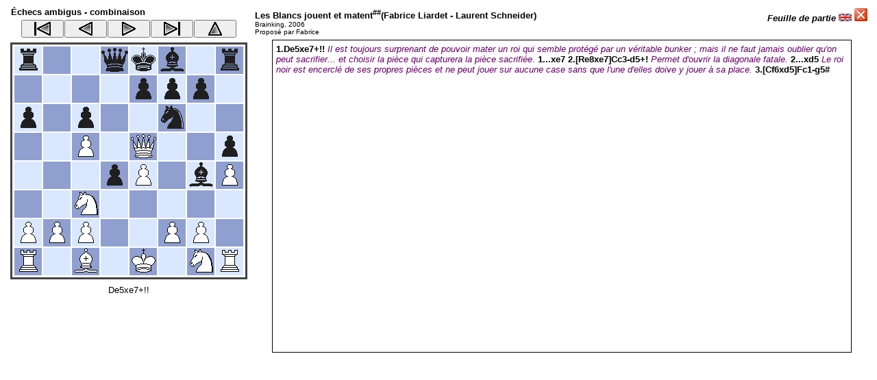

--- FILE ---
content_type: text/html; charset=UTF-8
request_url: http://pion.ch/echecs/echiquier.php?changer_mode=voir&nopartie=209
body_size: 1896
content:
<html><head><title>HeteroBase</title><link type="text/css" rel="stylesheet" href="../util/partie.css"><link rel="icon" type="image/x-icon" href="../images/favicon.ico" /><script language='Javascript' src="script_echecs.php?PHPSESSID=439b7782bb390e4826208eb2fbc6d26e"></script><script language='Javascript' src="script_echecs.js"></script><script language='Javascript' src="../util/util.js"></script><script language='Javascript' src="../util/ecran.php"></script><script language='Javascript' type='text/javascript'>function load_page(){charger_feuille();rafraichir_ecran();taille_ecran();aller_ancre("0");}</script></head><body onLoad='javascript:load_page()'><table width=100% height=100% border=0 cellpadding=0 cellspacing=0><tr valign=top><td width=360 align=center><table cellpadding=1 border=0 cellspacing=0 align=center width=10><tr><td><table border=0 cellspacing=0 width=100%><tr><td align=left><b><a href="variante.php?jeu=ambigus" title="On choisit la case d'arrivée et c'est l'adversaire qui choisit la pièce qui joue.">Échecs ambigus</a> - combinaison</b></td></tr></table></td></tr><tr><td align=center><table width=10 border=0 cellspacing=1 cellpadding=0><tr valign=center>
<td width=62 align=center><input type=hidden name=goto><button type=button style="width:62; padding:1px; " alt="Revenir au début de la partie" title="Revenir au début de la partie" align=center onclick='debut()'><img src="../images/20_debut.gif" width=24 height=20></button></td>
<td width=62 align=center><input type=hidden name=goto><button type=button style="width:62; padding:1px; " alt="Reculer d'un coup" title="Reculer d'un coup" align=center onclick='reculer()'><img src="../images/20_arriere.gif" width=20 height=20></button></td>
<td width=62 align=center><input type=hidden name=goto><button type=button style="width:62; padding:1px; " alt="Avancer d'un coup" title="Avancer d'un coup" align=center onclick='avancer()'><img src="../images/20_avant.gif" width=20 height=20></button></td>
<td width=62 align=center><input type=hidden name=goto><button type=button style="width:62; padding:1px; " alt="Aller jusqu'à la fin de la partie" title="Aller jusqu'à la fin de la partie" align=center onclick='fin()'><img src="../images/20_fin.gif" width=24 height=20></button></td>
<td width=62 align=center><input type=hidden name=goto><button type=button style="width:62; padding:1px; " alt="Remonter" title="Remonter" align=center onclick='remonter()'><img src="../images/20_haut.gif" width=20 height=20></button></td>
</tr></table>
</td></tr><tr><td align=center><p></td></tr><tr><td id="promB" align=center></td></tr><tr><td align=center><table cellpadding=0 style='border:  solid #444444 ' align=center width=336><tr><td align=center><table cellpadding=1 cellspacing=0 border=0 bgcolor=#ffffff id=echiquier><colgroup>
<tr height=42 valign=center><td align=center width=42 id=ah><a href='javascript:clic_case("ah")' title="Si nécessaire, choisir la pièce adverse ; puis choisir la destination de votre coup"><img border=0 height=40 width=40></a><td align=center width=42 id=bh><a href='javascript:clic_case("bh")' title="Si nécessaire, choisir la pièce adverse ; puis choisir la destination de votre coup"><img border=0 height=40 width=40></a><td align=center width=42 id=ch><a href='javascript:clic_case("ch")' title="Si nécessaire, choisir la pièce adverse ; puis choisir la destination de votre coup"><img border=0 height=40 width=40></a><td align=center width=42 id=dh><a href='javascript:clic_case("dh")' title="Si nécessaire, choisir la pièce adverse ; puis choisir la destination de votre coup"><img border=0 height=40 width=40></a><td align=center width=42 id=eh><a href='javascript:clic_case("eh")' title="Si nécessaire, choisir la pièce adverse ; puis choisir la destination de votre coup"><img border=0 height=40 width=40></a><td align=center width=42 id=fh><a href='javascript:clic_case("fh")' title="Si nécessaire, choisir la pièce adverse ; puis choisir la destination de votre coup"><img border=0 height=40 width=40></a><td align=center width=42 id=gh><a href='javascript:clic_case("gh")' title="Si nécessaire, choisir la pièce adverse ; puis choisir la destination de votre coup"><img border=0 height=40 width=40></a><td align=center width=42 id=hh><a href='javascript:clic_case("hh")' title="Si nécessaire, choisir la pièce adverse ; puis choisir la destination de votre coup"><img border=0 height=40 width=40></a></tr>
<tr height=42 valign=center><td align=center width=42 id=ag><a href='javascript:clic_case("ag")' title="Si nécessaire, choisir la pièce adverse ; puis choisir la destination de votre coup"><img border=0 height=40 width=40></a><td align=center width=42 id=bg><a href='javascript:clic_case("bg")' title="Si nécessaire, choisir la pièce adverse ; puis choisir la destination de votre coup"><img border=0 height=40 width=40></a><td align=center width=42 id=cg><a href='javascript:clic_case("cg")' title="Si nécessaire, choisir la pièce adverse ; puis choisir la destination de votre coup"><img border=0 height=40 width=40></a><td align=center width=42 id=dg><a href='javascript:clic_case("dg")' title="Si nécessaire, choisir la pièce adverse ; puis choisir la destination de votre coup"><img border=0 height=40 width=40></a><td align=center width=42 id=eg><a href='javascript:clic_case("eg")' title="Si nécessaire, choisir la pièce adverse ; puis choisir la destination de votre coup"><img border=0 height=40 width=40></a><td align=center width=42 id=fg><a href='javascript:clic_case("fg")' title="Si nécessaire, choisir la pièce adverse ; puis choisir la destination de votre coup"><img border=0 height=40 width=40></a><td align=center width=42 id=gg><a href='javascript:clic_case("gg")' title="Si nécessaire, choisir la pièce adverse ; puis choisir la destination de votre coup"><img border=0 height=40 width=40></a><td align=center width=42 id=hg><a href='javascript:clic_case("hg")' title="Si nécessaire, choisir la pièce adverse ; puis choisir la destination de votre coup"><img border=0 height=40 width=40></a></tr>
<tr height=42 valign=center><td align=center width=42 id=af><a href='javascript:clic_case("af")' title="Si nécessaire, choisir la pièce adverse ; puis choisir la destination de votre coup"><img border=0 height=40 width=40></a><td align=center width=42 id=bf><a href='javascript:clic_case("bf")' title="Si nécessaire, choisir la pièce adverse ; puis choisir la destination de votre coup"><img border=0 height=40 width=40></a><td align=center width=42 id=cf><a href='javascript:clic_case("cf")' title="Si nécessaire, choisir la pièce adverse ; puis choisir la destination de votre coup"><img border=0 height=40 width=40></a><td align=center width=42 id=df><a href='javascript:clic_case("df")' title="Si nécessaire, choisir la pièce adverse ; puis choisir la destination de votre coup"><img border=0 height=40 width=40></a><td align=center width=42 id=ef><a href='javascript:clic_case("ef")' title="Si nécessaire, choisir la pièce adverse ; puis choisir la destination de votre coup"><img border=0 height=40 width=40></a><td align=center width=42 id=ff><a href='javascript:clic_case("ff")' title="Si nécessaire, choisir la pièce adverse ; puis choisir la destination de votre coup"><img border=0 height=40 width=40></a><td align=center width=42 id=gf><a href='javascript:clic_case("gf")' title="Si nécessaire, choisir la pièce adverse ; puis choisir la destination de votre coup"><img border=0 height=40 width=40></a><td align=center width=42 id=hf><a href='javascript:clic_case("hf")' title="Si nécessaire, choisir la pièce adverse ; puis choisir la destination de votre coup"><img border=0 height=40 width=40></a></tr>
<tr height=42 valign=center><td align=center width=42 id=ae><a href='javascript:clic_case("ae")' title="Si nécessaire, choisir la pièce adverse ; puis choisir la destination de votre coup"><img border=0 height=40 width=40></a><td align=center width=42 id=be><a href='javascript:clic_case("be")' title="Si nécessaire, choisir la pièce adverse ; puis choisir la destination de votre coup"><img border=0 height=40 width=40></a><td align=center width=42 id=ce><a href='javascript:clic_case("ce")' title="Si nécessaire, choisir la pièce adverse ; puis choisir la destination de votre coup"><img border=0 height=40 width=40></a><td align=center width=42 id=de><a href='javascript:clic_case("de")' title="Si nécessaire, choisir la pièce adverse ; puis choisir la destination de votre coup"><img border=0 height=40 width=40></a><td align=center width=42 id=ee><a href='javascript:clic_case("ee")' title="Si nécessaire, choisir la pièce adverse ; puis choisir la destination de votre coup"><img border=0 height=40 width=40></a><td align=center width=42 id=fe><a href='javascript:clic_case("fe")' title="Si nécessaire, choisir la pièce adverse ; puis choisir la destination de votre coup"><img border=0 height=40 width=40></a><td align=center width=42 id=ge><a href='javascript:clic_case("ge")' title="Si nécessaire, choisir la pièce adverse ; puis choisir la destination de votre coup"><img border=0 height=40 width=40></a><td align=center width=42 id=he><a href='javascript:clic_case("he")' title="Si nécessaire, choisir la pièce adverse ; puis choisir la destination de votre coup"><img border=0 height=40 width=40></a></tr>
<tr height=42 valign=center><td align=center width=42 id=ad><a href='javascript:clic_case("ad")' title="Si nécessaire, choisir la pièce adverse ; puis choisir la destination de votre coup"><img border=0 height=40 width=40></a><td align=center width=42 id=bd><a href='javascript:clic_case("bd")' title="Si nécessaire, choisir la pièce adverse ; puis choisir la destination de votre coup"><img border=0 height=40 width=40></a><td align=center width=42 id=cd><a href='javascript:clic_case("cd")' title="Si nécessaire, choisir la pièce adverse ; puis choisir la destination de votre coup"><img border=0 height=40 width=40></a><td align=center width=42 id=dd><a href='javascript:clic_case("dd")' title="Si nécessaire, choisir la pièce adverse ; puis choisir la destination de votre coup"><img border=0 height=40 width=40></a><td align=center width=42 id=ed><a href='javascript:clic_case("ed")' title="Si nécessaire, choisir la pièce adverse ; puis choisir la destination de votre coup"><img border=0 height=40 width=40></a><td align=center width=42 id=fd><a href='javascript:clic_case("fd")' title="Si nécessaire, choisir la pièce adverse ; puis choisir la destination de votre coup"><img border=0 height=40 width=40></a><td align=center width=42 id=gd><a href='javascript:clic_case("gd")' title="Si nécessaire, choisir la pièce adverse ; puis choisir la destination de votre coup"><img border=0 height=40 width=40></a><td align=center width=42 id=hd><a href='javascript:clic_case("hd")' title="Si nécessaire, choisir la pièce adverse ; puis choisir la destination de votre coup"><img border=0 height=40 width=40></a></tr>
<tr height=42 valign=center><td align=center width=42 id=ac><a href='javascript:clic_case("ac")' title="Si nécessaire, choisir la pièce adverse ; puis choisir la destination de votre coup"><img border=0 height=40 width=40></a><td align=center width=42 id=bc><a href='javascript:clic_case("bc")' title="Si nécessaire, choisir la pièce adverse ; puis choisir la destination de votre coup"><img border=0 height=40 width=40></a><td align=center width=42 id=cc><a href='javascript:clic_case("cc")' title="Si nécessaire, choisir la pièce adverse ; puis choisir la destination de votre coup"><img border=0 height=40 width=40></a><td align=center width=42 id=dc><a href='javascript:clic_case("dc")' title="Si nécessaire, choisir la pièce adverse ; puis choisir la destination de votre coup"><img border=0 height=40 width=40></a><td align=center width=42 id=ec><a href='javascript:clic_case("ec")' title="Si nécessaire, choisir la pièce adverse ; puis choisir la destination de votre coup"><img border=0 height=40 width=40></a><td align=center width=42 id=fc><a href='javascript:clic_case("fc")' title="Si nécessaire, choisir la pièce adverse ; puis choisir la destination de votre coup"><img border=0 height=40 width=40></a><td align=center width=42 id=gc><a href='javascript:clic_case("gc")' title="Si nécessaire, choisir la pièce adverse ; puis choisir la destination de votre coup"><img border=0 height=40 width=40></a><td align=center width=42 id=hc><a href='javascript:clic_case("hc")' title="Si nécessaire, choisir la pièce adverse ; puis choisir la destination de votre coup"><img border=0 height=40 width=40></a></tr>
<tr height=42 valign=center><td align=center width=42 id=ab><a href='javascript:clic_case("ab")' title="Si nécessaire, choisir la pièce adverse ; puis choisir la destination de votre coup"><img border=0 height=40 width=40></a><td align=center width=42 id=bb><a href='javascript:clic_case("bb")' title="Si nécessaire, choisir la pièce adverse ; puis choisir la destination de votre coup"><img border=0 height=40 width=40></a><td align=center width=42 id=cb><a href='javascript:clic_case("cb")' title="Si nécessaire, choisir la pièce adverse ; puis choisir la destination de votre coup"><img border=0 height=40 width=40></a><td align=center width=42 id=db><a href='javascript:clic_case("db")' title="Si nécessaire, choisir la pièce adverse ; puis choisir la destination de votre coup"><img border=0 height=40 width=40></a><td align=center width=42 id=eb><a href='javascript:clic_case("eb")' title="Si nécessaire, choisir la pièce adverse ; puis choisir la destination de votre coup"><img border=0 height=40 width=40></a><td align=center width=42 id=fb><a href='javascript:clic_case("fb")' title="Si nécessaire, choisir la pièce adverse ; puis choisir la destination de votre coup"><img border=0 height=40 width=40></a><td align=center width=42 id=gb><a href='javascript:clic_case("gb")' title="Si nécessaire, choisir la pièce adverse ; puis choisir la destination de votre coup"><img border=0 height=40 width=40></a><td align=center width=42 id=hb><a href='javascript:clic_case("hb")' title="Si nécessaire, choisir la pièce adverse ; puis choisir la destination de votre coup"><img border=0 height=40 width=40></a></tr>
<tr height=42 valign=center><td align=center width=42 id=aa><a href='javascript:clic_case("aa")' title="Si nécessaire, choisir la pièce adverse ; puis choisir la destination de votre coup"><img border=0 height=40 width=40></a><td align=center width=42 id=ba><a href='javascript:clic_case("ba")' title="Si nécessaire, choisir la pièce adverse ; puis choisir la destination de votre coup"><img border=0 height=40 width=40></a><td align=center width=42 id=ca><a href='javascript:clic_case("ca")' title="Si nécessaire, choisir la pièce adverse ; puis choisir la destination de votre coup"><img border=0 height=40 width=40></a><td align=center width=42 id=da><a href='javascript:clic_case("da")' title="Si nécessaire, choisir la pièce adverse ; puis choisir la destination de votre coup"><img border=0 height=40 width=40></a><td align=center width=42 id=ea><a href='javascript:clic_case("ea")' title="Si nécessaire, choisir la pièce adverse ; puis choisir la destination de votre coup"><img border=0 height=40 width=40></a><td align=center width=42 id=fa><a href='javascript:clic_case("fa")' title="Si nécessaire, choisir la pièce adverse ; puis choisir la destination de votre coup"><img border=0 height=40 width=40></a><td align=center width=42 id=ga><a href='javascript:clic_case("ga")' title="Si nécessaire, choisir la pièce adverse ; puis choisir la destination de votre coup"><img border=0 height=40 width=40></a><td align=center width=42 id=ha><a href='javascript:clic_case("ha")' title="Si nécessaire, choisir la pièce adverse ; puis choisir la destination de votre coup"><img border=0 height=40 width=40></a></tr></table></td></tr></table></td></tr><tr><td id="promN" align=center></td></tr><tr><td><table width=100% cellpadding=2 cellspacing=0 id=variante><tr><td align=left width=50%><i><b>Variante</b></i></td></tr></table></td></tr><tr><td align=center id=message></td></tr><tr><td align=center id="coups_courants"></td></tr><tr><td align=center id="liste_variantes"></td></tr></table></td>
<td width=* height=100% valign=top><table width=100% border=0 cellpadding=2><tr height=40><td width=*><b>Les Blancs jouent et matent<sup>##</sup>(Fabrice Liardet - Laurent Schneider)</b><br><font size=0>Brainking, 2006</font><br><font size=0>Proposé par Fabrice</font></td><td width=200 align=right valign=top><a href="feuille_partie.php" target="_blank" title="Affiche la notation de la partie au format HTML dans une nouvelle fenêtre"><i><b>Feuille de partie</b></i></a> <a href="?changer_mode=voir&nopartie=209&changer_langue=E" title="English version"><image src="../images/drapeau_e.gif"></a> <a href="parties.php" title="Quitter et retourner à la page précédente"><img src="../images/fermer.jpg"></a></td></tr><tr><td colspan=3 align=center><div id="feuille" style="width:93%; text-align:left; height:-275; padding:5px; line-height:140%; overflow:auto; border: 1px solid #000;"></div></td></tr></table>
</body></html>

--- FILE ---
content_type: text/html; charset=UTF-8
request_url: http://pion.ch/echecs/script_echecs.php?PHPSESSID=439b7782bb390e4826208eb2fbc6d26e
body_size: 1094
content:
// Déclarations dynamiques

mode='voir';
tableauPromotions=new Array(4);
tableauPromotions[0]='D';
tableauPromotions[1]='T';
tableauPromotions[2]='F';
tableauPromotions[3]='C';
derniereRangee=new Array(3);
derniereRangee[1]=8;
derniereRangee[2]=1;
jeu='ambigus';
resultat='';
choisirPromotion='Choisissez une promotion';
hauteur=8;
largeur=8;
premier_trait=1;
position=new Array(9);
position[0]=new Array(9);
position[1]=new Array(9);
position[2]=new Array(9);
position[3]=new Array(9);
position[4]=new Array(9);
position[5]=new Array(9);
position[6]=new Array(9);
position[7]=new Array(9);
position[8]=new Array(9);
position[1][1]='tb';
position[3][1]='fb';
position[5][1]='rb';
position[7][1]='cb';
position[8][1]='tb';
position[1][2]='pb';
position[2][2]='pb';
position[3][2]='pb';
position[6][2]='pb';
position[7][2]='pb';
position[3][3]='cb';
position[4][4]='pn';
position[5][4]='pb';
position[7][4]='fn';
position[8][4]='pb';
position[3][5]='pb';
position[5][5]='db';
position[8][5]='pn';
position[1][6]='pn';
position[3][6]='pn';
position[6][6]='cn';
position[5][7]='pn';
position[6][7]='pn';
position[7][7]='pn';
position[1][8]='tn';
position[4][8]='dn';
position[5][8]='rn';
position[6][8]='fn';
position[8][8]='tn';
marquePromotion='0';
caseMarquee='';
reserve=undefined;
etat='CoupAmbigu';
coupsRestants='1';
referenceCoup='0';
fens={"0":"r2qkb1r/4ppp1/p1p2n2/2P1Q2p/3pP1bP/2N5/PPP2PP1/R1B1K1NR w",
"1":"r2qkb1r/4Qpp1/p1p2n2/2P4p/3pP1bP/2N5/PPP2PP1/R1B1K1NR b",
"2":"r2qkb1r/4Qpp1/p1p2n2/2P4p/3pP1bP/2N5/PPP2PP1/R1B1K1NR w//!e7",
"3":"r2q1b1r/4kpp1/p1p2n2/2PN3p/3pP1bP/8/PPP2PP1/R1B1K1NR b",
"4":"r2q1b1r/4kpp1/p1p2n2/2PN3p/3pP1bP/8/PPP2PP1/R1B1K1NR w//!d5",
"5":"r2q1b1r/4kpp1/p1p5/2Pn2Bp/3pP1bP/8/PPP2PP1/R3K1NR b"};
coups={"1":"De5xe7+!!",
"2":"xe7",
"3":"[Re8xe7]Cc3-d5+!",
"4":"xd5",
"5":"[Cf6xd5]Fc1-g5#"};
comms={"1":"Il est toujours surprenant de pouvoir mater un roi qui semble protégé par un véritable bunker ; mais il ne faut jamais oublier qu\'on peut sacrifier... et choisir la pièce qui capturera la pièce sacrifiée.",
"3":"Permet d\'ouvrir la diagonale fatale.",
"4":"Le roi noir est encerclé de ses propres pièces et ne peut jouer sur aucune case sans que l\'une d\'elles doive y jouer à sa place."};
temps={};
phpsessid='439b7782bb390e4826208eb2fbc6d26e';
lib_aller_variante='Consulter la sous-variante';
lib_variante_maj='Variante';
lib_variante_vide='Variante vide';
lib_aller_coup='Aller à ce coup';
lib_err_debut_variante='Libellé manquant... (chess,debut_variante)';
lib_err_fin_variante='La variante est terminée';
lib_err_remonter='Vous vous trouvez déjà dans la variante principale';
lib_aller_coup='Aller à ce coup';
nom_piece={"K":"roi",
"Q":"dame",
"R":"tour",
"B":"fou",
"N":"cavalier",
"P":"pion"};






--- FILE ---
content_type: text/html; charset=UTF-8
request_url: http://pion.ch/util/ecran.php
body_size: 212
content:
function taille_ecran()
{
	var deja=0;
	if (deja==0)
		this.location.href=concat_requete(this.location.href,
			"hauteur_ecran="+screen.availHeight+"&largeur_ecran="+screen.availWidth);
}

function concat_requete(url,requete)
{
	var index=url.indexOf("?");
	if (index==-1)
		return url+"?"+requete;
	else
		return url+"&"+requete;
}

--- FILE ---
content_type: text/html; charset=UTF-8
request_url: http://pion.ch/echecs/echiquier.php?changer_mode=voir&nopartie=209&hauteur_ecran=720&largeur_ecran=1280
body_size: 1911
content:
<html><head><title>HeteroBase</title><link type="text/css" rel="stylesheet" href="../util/partie.css"><link rel="icon" type="image/x-icon" href="../images/favicon.ico" /><script language='Javascript' src="script_echecs.php?PHPSESSID=439b7782bb390e4826208eb2fbc6d26e"></script><script language='Javascript' src="script_echecs.js"></script><script language='Javascript' src="../util/util.js"></script><script language='Javascript' src="../util/ecran.php"></script><script language='Javascript' type='text/javascript'>function load_page(){charger_feuille();rafraichir_ecran();aller_ancre("0");}</script></head><body onLoad='javascript:load_page()'><table width=100% height=100% border=0 cellpadding=0 cellspacing=0><tr valign=top><td width=360 align=center><table cellpadding=1 border=0 cellspacing=0 align=center width=10><tr><td><table border=0 cellspacing=0 width=100%><tr><td align=left><b><a href="variante.php?jeu=ambigus" title="On choisit la case d'arrivée et c'est l'adversaire qui choisit la pièce qui joue.">Échecs ambigus</a> - combinaison</b></td></tr></table></td></tr><tr><td align=center><table width=10 border=0 cellspacing=1 cellpadding=0><tr valign=center>
<td width=62 align=center><input type=hidden name=goto><button type=button style="width:62; padding:1px; " alt="Revenir au début de la partie" title="Revenir au début de la partie" align=center onclick='debut()'><img src="../images/20_debut.gif" width=24 height=20></button></td>
<td width=62 align=center><input type=hidden name=goto><button type=button style="width:62; padding:1px; " alt="Reculer d'un coup" title="Reculer d'un coup" align=center onclick='reculer()'><img src="../images/20_arriere.gif" width=20 height=20></button></td>
<td width=62 align=center><input type=hidden name=goto><button type=button style="width:62; padding:1px; " alt="Avancer d'un coup" title="Avancer d'un coup" align=center onclick='avancer()'><img src="../images/20_avant.gif" width=20 height=20></button></td>
<td width=62 align=center><input type=hidden name=goto><button type=button style="width:62; padding:1px; " alt="Aller jusqu'à la fin de la partie" title="Aller jusqu'à la fin de la partie" align=center onclick='fin()'><img src="../images/20_fin.gif" width=24 height=20></button></td>
<td width=62 align=center><input type=hidden name=goto><button type=button style="width:62; padding:1px; " alt="Remonter" title="Remonter" align=center onclick='remonter()'><img src="../images/20_haut.gif" width=20 height=20></button></td>
</tr></table>
</td></tr><tr><td align=center><p></td></tr><tr><td id="promB" align=center></td></tr><tr><td align=center><table cellpadding=0 style='border:  solid #444444 ' align=center width=336><tr><td align=center><table cellpadding=1 cellspacing=0 border=0 bgcolor=#ffffff id=echiquier><colgroup>
<tr height=42 valign=center><td align=center width=42 id=ah><a href='javascript:clic_case("ah")' title="Si nécessaire, choisir la pièce adverse ; puis choisir la destination de votre coup"><img border=0 height=40 width=40></a><td align=center width=42 id=bh><a href='javascript:clic_case("bh")' title="Si nécessaire, choisir la pièce adverse ; puis choisir la destination de votre coup"><img border=0 height=40 width=40></a><td align=center width=42 id=ch><a href='javascript:clic_case("ch")' title="Si nécessaire, choisir la pièce adverse ; puis choisir la destination de votre coup"><img border=0 height=40 width=40></a><td align=center width=42 id=dh><a href='javascript:clic_case("dh")' title="Si nécessaire, choisir la pièce adverse ; puis choisir la destination de votre coup"><img border=0 height=40 width=40></a><td align=center width=42 id=eh><a href='javascript:clic_case("eh")' title="Si nécessaire, choisir la pièce adverse ; puis choisir la destination de votre coup"><img border=0 height=40 width=40></a><td align=center width=42 id=fh><a href='javascript:clic_case("fh")' title="Si nécessaire, choisir la pièce adverse ; puis choisir la destination de votre coup"><img border=0 height=40 width=40></a><td align=center width=42 id=gh><a href='javascript:clic_case("gh")' title="Si nécessaire, choisir la pièce adverse ; puis choisir la destination de votre coup"><img border=0 height=40 width=40></a><td align=center width=42 id=hh><a href='javascript:clic_case("hh")' title="Si nécessaire, choisir la pièce adverse ; puis choisir la destination de votre coup"><img border=0 height=40 width=40></a></tr>
<tr height=42 valign=center><td align=center width=42 id=ag><a href='javascript:clic_case("ag")' title="Si nécessaire, choisir la pièce adverse ; puis choisir la destination de votre coup"><img border=0 height=40 width=40></a><td align=center width=42 id=bg><a href='javascript:clic_case("bg")' title="Si nécessaire, choisir la pièce adverse ; puis choisir la destination de votre coup"><img border=0 height=40 width=40></a><td align=center width=42 id=cg><a href='javascript:clic_case("cg")' title="Si nécessaire, choisir la pièce adverse ; puis choisir la destination de votre coup"><img border=0 height=40 width=40></a><td align=center width=42 id=dg><a href='javascript:clic_case("dg")' title="Si nécessaire, choisir la pièce adverse ; puis choisir la destination de votre coup"><img border=0 height=40 width=40></a><td align=center width=42 id=eg><a href='javascript:clic_case("eg")' title="Si nécessaire, choisir la pièce adverse ; puis choisir la destination de votre coup"><img border=0 height=40 width=40></a><td align=center width=42 id=fg><a href='javascript:clic_case("fg")' title="Si nécessaire, choisir la pièce adverse ; puis choisir la destination de votre coup"><img border=0 height=40 width=40></a><td align=center width=42 id=gg><a href='javascript:clic_case("gg")' title="Si nécessaire, choisir la pièce adverse ; puis choisir la destination de votre coup"><img border=0 height=40 width=40></a><td align=center width=42 id=hg><a href='javascript:clic_case("hg")' title="Si nécessaire, choisir la pièce adverse ; puis choisir la destination de votre coup"><img border=0 height=40 width=40></a></tr>
<tr height=42 valign=center><td align=center width=42 id=af><a href='javascript:clic_case("af")' title="Si nécessaire, choisir la pièce adverse ; puis choisir la destination de votre coup"><img border=0 height=40 width=40></a><td align=center width=42 id=bf><a href='javascript:clic_case("bf")' title="Si nécessaire, choisir la pièce adverse ; puis choisir la destination de votre coup"><img border=0 height=40 width=40></a><td align=center width=42 id=cf><a href='javascript:clic_case("cf")' title="Si nécessaire, choisir la pièce adverse ; puis choisir la destination de votre coup"><img border=0 height=40 width=40></a><td align=center width=42 id=df><a href='javascript:clic_case("df")' title="Si nécessaire, choisir la pièce adverse ; puis choisir la destination de votre coup"><img border=0 height=40 width=40></a><td align=center width=42 id=ef><a href='javascript:clic_case("ef")' title="Si nécessaire, choisir la pièce adverse ; puis choisir la destination de votre coup"><img border=0 height=40 width=40></a><td align=center width=42 id=ff><a href='javascript:clic_case("ff")' title="Si nécessaire, choisir la pièce adverse ; puis choisir la destination de votre coup"><img border=0 height=40 width=40></a><td align=center width=42 id=gf><a href='javascript:clic_case("gf")' title="Si nécessaire, choisir la pièce adverse ; puis choisir la destination de votre coup"><img border=0 height=40 width=40></a><td align=center width=42 id=hf><a href='javascript:clic_case("hf")' title="Si nécessaire, choisir la pièce adverse ; puis choisir la destination de votre coup"><img border=0 height=40 width=40></a></tr>
<tr height=42 valign=center><td align=center width=42 id=ae><a href='javascript:clic_case("ae")' title="Si nécessaire, choisir la pièce adverse ; puis choisir la destination de votre coup"><img border=0 height=40 width=40></a><td align=center width=42 id=be><a href='javascript:clic_case("be")' title="Si nécessaire, choisir la pièce adverse ; puis choisir la destination de votre coup"><img border=0 height=40 width=40></a><td align=center width=42 id=ce><a href='javascript:clic_case("ce")' title="Si nécessaire, choisir la pièce adverse ; puis choisir la destination de votre coup"><img border=0 height=40 width=40></a><td align=center width=42 id=de><a href='javascript:clic_case("de")' title="Si nécessaire, choisir la pièce adverse ; puis choisir la destination de votre coup"><img border=0 height=40 width=40></a><td align=center width=42 id=ee><a href='javascript:clic_case("ee")' title="Si nécessaire, choisir la pièce adverse ; puis choisir la destination de votre coup"><img border=0 height=40 width=40></a><td align=center width=42 id=fe><a href='javascript:clic_case("fe")' title="Si nécessaire, choisir la pièce adverse ; puis choisir la destination de votre coup"><img border=0 height=40 width=40></a><td align=center width=42 id=ge><a href='javascript:clic_case("ge")' title="Si nécessaire, choisir la pièce adverse ; puis choisir la destination de votre coup"><img border=0 height=40 width=40></a><td align=center width=42 id=he><a href='javascript:clic_case("he")' title="Si nécessaire, choisir la pièce adverse ; puis choisir la destination de votre coup"><img border=0 height=40 width=40></a></tr>
<tr height=42 valign=center><td align=center width=42 id=ad><a href='javascript:clic_case("ad")' title="Si nécessaire, choisir la pièce adverse ; puis choisir la destination de votre coup"><img border=0 height=40 width=40></a><td align=center width=42 id=bd><a href='javascript:clic_case("bd")' title="Si nécessaire, choisir la pièce adverse ; puis choisir la destination de votre coup"><img border=0 height=40 width=40></a><td align=center width=42 id=cd><a href='javascript:clic_case("cd")' title="Si nécessaire, choisir la pièce adverse ; puis choisir la destination de votre coup"><img border=0 height=40 width=40></a><td align=center width=42 id=dd><a href='javascript:clic_case("dd")' title="Si nécessaire, choisir la pièce adverse ; puis choisir la destination de votre coup"><img border=0 height=40 width=40></a><td align=center width=42 id=ed><a href='javascript:clic_case("ed")' title="Si nécessaire, choisir la pièce adverse ; puis choisir la destination de votre coup"><img border=0 height=40 width=40></a><td align=center width=42 id=fd><a href='javascript:clic_case("fd")' title="Si nécessaire, choisir la pièce adverse ; puis choisir la destination de votre coup"><img border=0 height=40 width=40></a><td align=center width=42 id=gd><a href='javascript:clic_case("gd")' title="Si nécessaire, choisir la pièce adverse ; puis choisir la destination de votre coup"><img border=0 height=40 width=40></a><td align=center width=42 id=hd><a href='javascript:clic_case("hd")' title="Si nécessaire, choisir la pièce adverse ; puis choisir la destination de votre coup"><img border=0 height=40 width=40></a></tr>
<tr height=42 valign=center><td align=center width=42 id=ac><a href='javascript:clic_case("ac")' title="Si nécessaire, choisir la pièce adverse ; puis choisir la destination de votre coup"><img border=0 height=40 width=40></a><td align=center width=42 id=bc><a href='javascript:clic_case("bc")' title="Si nécessaire, choisir la pièce adverse ; puis choisir la destination de votre coup"><img border=0 height=40 width=40></a><td align=center width=42 id=cc><a href='javascript:clic_case("cc")' title="Si nécessaire, choisir la pièce adverse ; puis choisir la destination de votre coup"><img border=0 height=40 width=40></a><td align=center width=42 id=dc><a href='javascript:clic_case("dc")' title="Si nécessaire, choisir la pièce adverse ; puis choisir la destination de votre coup"><img border=0 height=40 width=40></a><td align=center width=42 id=ec><a href='javascript:clic_case("ec")' title="Si nécessaire, choisir la pièce adverse ; puis choisir la destination de votre coup"><img border=0 height=40 width=40></a><td align=center width=42 id=fc><a href='javascript:clic_case("fc")' title="Si nécessaire, choisir la pièce adverse ; puis choisir la destination de votre coup"><img border=0 height=40 width=40></a><td align=center width=42 id=gc><a href='javascript:clic_case("gc")' title="Si nécessaire, choisir la pièce adverse ; puis choisir la destination de votre coup"><img border=0 height=40 width=40></a><td align=center width=42 id=hc><a href='javascript:clic_case("hc")' title="Si nécessaire, choisir la pièce adverse ; puis choisir la destination de votre coup"><img border=0 height=40 width=40></a></tr>
<tr height=42 valign=center><td align=center width=42 id=ab><a href='javascript:clic_case("ab")' title="Si nécessaire, choisir la pièce adverse ; puis choisir la destination de votre coup"><img border=0 height=40 width=40></a><td align=center width=42 id=bb><a href='javascript:clic_case("bb")' title="Si nécessaire, choisir la pièce adverse ; puis choisir la destination de votre coup"><img border=0 height=40 width=40></a><td align=center width=42 id=cb><a href='javascript:clic_case("cb")' title="Si nécessaire, choisir la pièce adverse ; puis choisir la destination de votre coup"><img border=0 height=40 width=40></a><td align=center width=42 id=db><a href='javascript:clic_case("db")' title="Si nécessaire, choisir la pièce adverse ; puis choisir la destination de votre coup"><img border=0 height=40 width=40></a><td align=center width=42 id=eb><a href='javascript:clic_case("eb")' title="Si nécessaire, choisir la pièce adverse ; puis choisir la destination de votre coup"><img border=0 height=40 width=40></a><td align=center width=42 id=fb><a href='javascript:clic_case("fb")' title="Si nécessaire, choisir la pièce adverse ; puis choisir la destination de votre coup"><img border=0 height=40 width=40></a><td align=center width=42 id=gb><a href='javascript:clic_case("gb")' title="Si nécessaire, choisir la pièce adverse ; puis choisir la destination de votre coup"><img border=0 height=40 width=40></a><td align=center width=42 id=hb><a href='javascript:clic_case("hb")' title="Si nécessaire, choisir la pièce adverse ; puis choisir la destination de votre coup"><img border=0 height=40 width=40></a></tr>
<tr height=42 valign=center><td align=center width=42 id=aa><a href='javascript:clic_case("aa")' title="Si nécessaire, choisir la pièce adverse ; puis choisir la destination de votre coup"><img border=0 height=40 width=40></a><td align=center width=42 id=ba><a href='javascript:clic_case("ba")' title="Si nécessaire, choisir la pièce adverse ; puis choisir la destination de votre coup"><img border=0 height=40 width=40></a><td align=center width=42 id=ca><a href='javascript:clic_case("ca")' title="Si nécessaire, choisir la pièce adverse ; puis choisir la destination de votre coup"><img border=0 height=40 width=40></a><td align=center width=42 id=da><a href='javascript:clic_case("da")' title="Si nécessaire, choisir la pièce adverse ; puis choisir la destination de votre coup"><img border=0 height=40 width=40></a><td align=center width=42 id=ea><a href='javascript:clic_case("ea")' title="Si nécessaire, choisir la pièce adverse ; puis choisir la destination de votre coup"><img border=0 height=40 width=40></a><td align=center width=42 id=fa><a href='javascript:clic_case("fa")' title="Si nécessaire, choisir la pièce adverse ; puis choisir la destination de votre coup"><img border=0 height=40 width=40></a><td align=center width=42 id=ga><a href='javascript:clic_case("ga")' title="Si nécessaire, choisir la pièce adverse ; puis choisir la destination de votre coup"><img border=0 height=40 width=40></a><td align=center width=42 id=ha><a href='javascript:clic_case("ha")' title="Si nécessaire, choisir la pièce adverse ; puis choisir la destination de votre coup"><img border=0 height=40 width=40></a></tr></table></td></tr></table></td></tr><tr><td id="promN" align=center></td></tr><tr><td><table width=100% cellpadding=2 cellspacing=0 id=variante><tr><td align=left width=50%><i><b>Variante</b></i></td></tr></table></td></tr><tr><td align=center id=message></td></tr><tr><td align=center id="coups_courants"></td></tr><tr><td align=center id="liste_variantes"></td></tr></table></td>
<td width=* height=100% valign=top><table width=100% border=0 cellpadding=2><tr height=40><td width=*><b>Les Blancs jouent et matent<sup>##</sup>(Fabrice Liardet - Laurent Schneider)</b><br><font size=0>Brainking, 2006</font><br><font size=0>Proposé par Fabrice</font></td><td width=200 align=right valign=top><a href="feuille_partie.php" target="_blank" title="Affiche la notation de la partie au format HTML dans une nouvelle fenêtre"><i><b>Feuille de partie</b></i></a> <a href="?changer_mode=voir&nopartie=209&hauteur_ecran=720&largeur_ecran=1280&changer_langue=E" title="English version"><image src="../images/drapeau_e.gif"></a> <a href="parties.php" title="Quitter et retourner à la page précédente"><img src="../images/fermer.jpg"></a></td></tr><tr><td colspan=3 align=center><div id="feuille" style="width:93%; text-align:left; height:445; padding:5px; line-height:140%; overflow:auto; border: 1px solid #000;"></div></td></tr></table>
</body></html>

--- FILE ---
content_type: text/html; charset=UTF-8
request_url: http://pion.ch/echecs/script_echecs.php?PHPSESSID=439b7782bb390e4826208eb2fbc6d26e
body_size: 1094
content:
// Déclarations dynamiques

mode='voir';
tableauPromotions=new Array(4);
tableauPromotions[0]='D';
tableauPromotions[1]='T';
tableauPromotions[2]='F';
tableauPromotions[3]='C';
derniereRangee=new Array(3);
derniereRangee[1]=8;
derniereRangee[2]=1;
jeu='ambigus';
resultat='';
choisirPromotion='Choisissez une promotion';
hauteur=8;
largeur=8;
premier_trait=1;
position=new Array(9);
position[0]=new Array(9);
position[1]=new Array(9);
position[2]=new Array(9);
position[3]=new Array(9);
position[4]=new Array(9);
position[5]=new Array(9);
position[6]=new Array(9);
position[7]=new Array(9);
position[8]=new Array(9);
position[1][1]='tb';
position[3][1]='fb';
position[5][1]='rb';
position[7][1]='cb';
position[8][1]='tb';
position[1][2]='pb';
position[2][2]='pb';
position[3][2]='pb';
position[6][2]='pb';
position[7][2]='pb';
position[3][3]='cb';
position[4][4]='pn';
position[5][4]='pb';
position[7][4]='fn';
position[8][4]='pb';
position[3][5]='pb';
position[5][5]='db';
position[8][5]='pn';
position[1][6]='pn';
position[3][6]='pn';
position[6][6]='cn';
position[5][7]='pn';
position[6][7]='pn';
position[7][7]='pn';
position[1][8]='tn';
position[4][8]='dn';
position[5][8]='rn';
position[6][8]='fn';
position[8][8]='tn';
marquePromotion='0';
caseMarquee='';
reserve=undefined;
etat='CoupAmbigu';
coupsRestants='1';
referenceCoup='0';
fens={"0":"r2qkb1r/4ppp1/p1p2n2/2P1Q2p/3pP1bP/2N5/PPP2PP1/R1B1K1NR w",
"1":"r2qkb1r/4Qpp1/p1p2n2/2P4p/3pP1bP/2N5/PPP2PP1/R1B1K1NR b",
"2":"r2qkb1r/4Qpp1/p1p2n2/2P4p/3pP1bP/2N5/PPP2PP1/R1B1K1NR w//!e7",
"3":"r2q1b1r/4kpp1/p1p2n2/2PN3p/3pP1bP/8/PPP2PP1/R1B1K1NR b",
"4":"r2q1b1r/4kpp1/p1p2n2/2PN3p/3pP1bP/8/PPP2PP1/R1B1K1NR w//!d5",
"5":"r2q1b1r/4kpp1/p1p5/2Pn2Bp/3pP1bP/8/PPP2PP1/R3K1NR b"};
coups={"1":"De5xe7+!!",
"2":"xe7",
"3":"[Re8xe7]Cc3-d5+!",
"4":"xd5",
"5":"[Cf6xd5]Fc1-g5#"};
comms={"1":"Il est toujours surprenant de pouvoir mater un roi qui semble protégé par un véritable bunker ; mais il ne faut jamais oublier qu\'on peut sacrifier... et choisir la pièce qui capturera la pièce sacrifiée.",
"3":"Permet d\'ouvrir la diagonale fatale.",
"4":"Le roi noir est encerclé de ses propres pièces et ne peut jouer sur aucune case sans que l\'une d\'elles doive y jouer à sa place."};
temps={};
phpsessid='439b7782bb390e4826208eb2fbc6d26e';
lib_aller_variante='Consulter la sous-variante';
lib_variante_maj='Variante';
lib_variante_vide='Variante vide';
lib_aller_coup='Aller à ce coup';
lib_err_debut_variante='Libellé manquant... (chess,debut_variante)';
lib_err_fin_variante='La variante est terminée';
lib_err_remonter='Vous vous trouvez déjà dans la variante principale';
lib_aller_coup='Aller à ce coup';
nom_piece={"K":"roi",
"Q":"dame",
"R":"tour",
"B":"fou",
"N":"cavalier",
"P":"pion"};






--- FILE ---
content_type: text/html; charset=UTF-8
request_url: http://pion.ch/util/ecran.php
body_size: 212
content:
function taille_ecran()
{
	var deja=0;
	if (deja==0)
		this.location.href=concat_requete(this.location.href,
			"hauteur_ecran="+screen.availHeight+"&largeur_ecran="+screen.availWidth);
}

function concat_requete(url,requete)
{
	var index=url.indexOf("?");
	if (index==-1)
		return url+"?"+requete;
	else
		return url+"&"+requete;
}

--- FILE ---
content_type: text/css
request_url: http://pion.ch/util/partie.css
body_size: 443
content:
<style type="text/css">{  }
a.barre:link {color: #ffffff; text-decoration: none;}

a.barre:active {color: #ffffff; text-decoration: none; }

a.barre:visited {color: #ffffff; text-decoration: none; }

a.barre:hover {color: #ffffff; text-decoration: underline; }

a:link {color: black; text-decoration: none }

a:active {color: black; text-decoration: none }

a:visited {color: black; text-decoration: none }

a:hover {color: #666666; text-decoration: underline }

.temp a:link {color:#999999 }
.temp a:active {color:#999999 }
.temp a:visited {color:#999999 }
.temp a:hover {color: #666666; }

.act {background-color:#ffffbb }
.princ {color: black; font-weight:bold }
.ind {background-color: #eeeeff }
.temp {color:#999999 }
.comm {color:#660066; font-style:italic }

.temp .comm {color:#bb88bb}

BODY, h1, h2, h3, h4, table {font-family: Verdana, Helvetica, Sans-serif; color:black }
BODY, table {font-size: 10pt;}
h4 {font-size: 10pt;}
h3 {font-size: 12pt;}
h2 {font-size: 14pt;}
h1 {font-size: 16pt;}

table.liste {cellpadding:8; cellspacing:1}

tr.titre {height:50; background-color:#ffffcc}

tr.pair {background-color:#dddddd}

tr.impair {background-color:#eeeeee}



--!>

</style>

--- FILE ---
content_type: text/css
request_url: http://pion.ch/util/partie.css
body_size: 443
content:
<style type="text/css">{  }
a.barre:link {color: #ffffff; text-decoration: none;}

a.barre:active {color: #ffffff; text-decoration: none; }

a.barre:visited {color: #ffffff; text-decoration: none; }

a.barre:hover {color: #ffffff; text-decoration: underline; }

a:link {color: black; text-decoration: none }

a:active {color: black; text-decoration: none }

a:visited {color: black; text-decoration: none }

a:hover {color: #666666; text-decoration: underline }

.temp a:link {color:#999999 }
.temp a:active {color:#999999 }
.temp a:visited {color:#999999 }
.temp a:hover {color: #666666; }

.act {background-color:#ffffbb }
.princ {color: black; font-weight:bold }
.ind {background-color: #eeeeff }
.temp {color:#999999 }
.comm {color:#660066; font-style:italic }

.temp .comm {color:#bb88bb}

BODY, h1, h2, h3, h4, table {font-family: Verdana, Helvetica, Sans-serif; color:black }
BODY, table {font-size: 10pt;}
h4 {font-size: 10pt;}
h3 {font-size: 12pt;}
h2 {font-size: 14pt;}
h1 {font-size: 16pt;}

table.liste {cellpadding:8; cellspacing:1}

tr.titre {height:50; background-color:#ffffcc}

tr.pair {background-color:#dddddd}

tr.impair {background-color:#eeeeee}



--!>

</style>

--- FILE ---
content_type: application/javascript
request_url: http://pion.ch/util/util.js
body_size: 193
content:
function aller_ancre(nom)
{
	//alert ("Aller � l'ancre "+nom);
	if (nom.length>0)
		this.location.hash=nom;
}

function concat_requete(url,requete)
{
	var index=url.indexOf("?");
	if (index==-1)
		return url+"?"+requete;
	else
		return url+"&"+requete;
}

--- FILE ---
content_type: application/javascript
request_url: http://pion.ch/util/util.js
body_size: 193
content:
function aller_ancre(nom)
{
	//alert ("Aller � l'ancre "+nom);
	if (nom.length>0)
		this.location.hash=nom;
}

function concat_requete(url,requete)
{
	var index=url.indexOf("?");
	if (index==-1)
		return url+"?"+requete;
	else
		return url+"&"+requete;
}

--- FILE ---
content_type: application/javascript
request_url: http://pion.ch/echecs/script_echecs.js
body_size: 9651
content:
// Capture des �v�nements clavier

if( document.captureEvents)
{
	if (Event.KEYUP)
		document.captureEvents(Event.KEYUP);
	document.onkeyup=traite_fleche;
}
annule_touche=0;

// D�clarations statiques

nombreCases=0;
nombreClics=0;
codeCouleur=new Array(3);
codeCouleur[1]="B";
codeCouleur[2]="N";
tableauColonnes=new Array(10);
tableauRangees=new Array(10);
pieceChoisie="";
codeCoup="";
taille=40;
pion=""; // D�termine si la derni�re pi�ce d�plac�e est un pion blanc ("B"), un pion noir ("N"), ou autre chose ("")
//etat="Debut";
etatPrecedent="";
// Etats au cours de la saisie du coup : voir les classes Etat... dans o_echecs.php
// Debut, Fin, Illegal, Piece, Pion, Promotion, ChoixAmbigu, CoupAmbigu
couleurPion=0;
//longueurCoup=4;

trait=1;


//caseMarquee="";

position_temp=position;
casePrecedente=""

function rafraichir_ecran()
{
	afficher_message("");
	rafraichir_echiquier();
	//alert("Echiquier rafra�chi");
	rafraichir_coups_courants();
	//alert("Coups courants rafra�chis");
	rafraichir_liste_variantes();
	//alert("Liste de variantes rafra�chie");
	rafraichir_feuille_partie();
	//alert("Feuille de partie rafra�chie");
	rafraichir_commentaire();
	//alert("Commentaire rafra�chi");
	rafraichir_ligne_variante();
	//alert("Ligne variante rafra�chie");
	rafraichir_tableau_annotations();
	//alert("Tableau d'annotations rafra�chi");
  rafraichir_formulaires();
	//alert("Formulaires rafra�chis");
}

function clic_case(codeCase)
{
	var couleurFond="#ff0000";
	var cellule=document.getElementById(codeCase);
	var piece;
	if ((etatPrecedent=="Debut") && (codeCoup==codeCase))
	{
		etatPrecedent=etat;
		codeCoup="";
		couleurFond="#ffffff";
		etat="Debut";
	}
	else
	{
		etatPrecedent=etat;
		codeCoup+=codeCase;
		if (etat=="Debut" || etat=="DebutReserve")
		{
			if (codeCase.substr(0,1)!="*")
			{
				piece=position_temp[x(codeCase)][y(codeCase)];
				pieceChoisie=piece;
				casePrecedente=codeCase;
				//alert("Pi�ce : "+piece);
				if (piece=="" || piece==undefined)
					etat="Illegal";
				else if (piece.substr(0,1)=="p")
				{
					etat="Pion";
					couleurPion=couleur_piece(piece);
				}
				else
					etat="Piece";
			}
			else
				etat="Piece";		
		}
		else if (etat=="Piece")
		{
			//alert("mise � jour de la position, vider "+casePrecedente+" et remplir "+codeCase);
			if (casePrecedente!="" && casePrecedente!=undefined)
				position_temp[x(casePrecedente)][y(casePrecedente)]="";
			position_temp[x(codeCase)][y(codeCase)]=pieceChoisie;
			etat="Fin";
		}
		else if (etat=="Pion")
		{
			//alert("Couleur du pion : "+couleurPion);
			//alert("mise � jour de la position, vider "+casePrecedente+" et remplir "+codeCase);
			position_temp[x(casePrecedente)][y(casePrecedente)]="";
			position_temp[x(codeCase)][y(codeCase)]=pieceChoisie;
			if (derniereRangee[couleurPion]==y(codeCase))
			{
				afficher_promotions(couleurPion);
				position_temp[x(codeCase)][y(codeCase)]="x";
				etat="Promotion";
			}
			else
				etat="Fin";
		}
		else if (etat=="Promotion")
		{
			//alert(codeCase);
			if (codeCase.substr(0,1)=="=")
			{
				pieceChoisie=code_image_piece(codeCase.substr(0,1),couleurPion);
				etat="Fin";
			}
			else
				etat="Illegal";
		}
		else if (etat=="ChoixAmbigu")
		{
			if (marquePromotion>0)
			{
				piece=position_temp[x(codeCase)][y(codeCase)];
				//alert("Pi�ce : "+piece);
				if (piece!="")
				{
					if (piece.substr(0,1)=="p")
					{
						couleurPion=couleur_piece(piece);
						afficher_promotions(couleurPion);
						etat="PromotionAmbigue";
					}
					else
						etat="CoupAmbigu";
				}
				else
					etat="Illegal";
			}
			else
				etat="CoupAmbigu";
		}
		else if (etat=="PromotionAmbigue")
		{
			//alert(codeCase);
			if (codeCase.substr(0,1)=="=")
				etat="CoupAmbigu";
			else
				etat="Illegal";
		}
		else if (etat=="CoupAmbigu")
		{
			etat="Fin";
		}
	}
	//alert("Etat : "+etat);
	cellule.bgColor=couleurFond;
	//alert ("etat="+etat+" , coups="+coups);
	if (etat=="Fin" && coupsRestants>1)
	{
		etat="Debut";
		coupsRestants--;
		//alert("coups = "+coups);
	}
	if (etat=="Fin")
	{
		soumettre_coup();	
	}
	if (etat=="Illegal")
	{
		//alert("Illegal!");
		soumettre_coup();
	}
}

function terminer_coup()
{
	// alert ("Coup termin� !");
	codeCoup=codeCoup+"--";
	soumettre_coup();
}

function choix_case(codeCase)
{
		renseigner_case(codeCase,pieceChoisie);
}

function choix_piece(codePiece)
{
	var cellule=document.getElementById("cellule"+pieceChoisie);
	cellule.bgColor="#ffffff";
	pieceChoisie=codePiece;
	//alert ("Cellule : cellule"+pieceChoisie);
	var cellule=document.getElementById("cellule"+pieceChoisie);
	cellule.bgColor="#ff0000";	
}

function ajouter_reserve_setup(piece,couleur,numero)
// Si numero = -1 on place la piece � la fin de la r�serve
{
	if (numero==-1)
	{
		if (reserve[couleur]!=undefined)
			numero=reserve[couleur].length;
		else
			numero=0;
	}
	reserve[couleur][numero]=piece;
	var monimage=document.getElementById("reserve_"+couleur+"_"+numero);
	if (piece)
		monimage.src="../images/"+taille+"_b"+piece.toLowerCase()+".gif";	
	else
		monimage.src="../images/image_blanche.jpg";
}

function choix_reserve(couleur,numero)
{
	ajouter_reserve_setup(pieceChoisie,couleur,numero);
}

function renseigner_case(codeCase,piece)
{
	var colonne=x(codeCase);
	var rangee=y(codeCase);
	var macase=document.getElementById(codeCase);
	if (macase==undefined)
		alert("Aucune case physique trouv�e pour la case "+codeCase);
	var monlien=macase.firstChild;
	var monimage=monlien.firstChild;
	var fini=false;
	macase.bgcolor="#ffffff";
	if (piece=="M")
	{
		//alert(codeCase);
		if (caseMarquee==codeCase)
			caseMarquee="";
		else
		{
			// Il faut aussi d�marquer l'ancienne case marqu�e !
			var piecePresente;
			if (caseMarquee!=undefined && caseMarquee!="")
			{
				var colonneMarquee=x(caseMarquee);
				var rangeeMarquee=y(caseMarquee);
				var macaseMarquee=document.getElementById(caseMarquee);
				if (macaseMarquee==undefined)
					alert("Aucune case physique trouv�e pour la case "+caseMarquee);
				var monlienMarque=macaseMarquee.firstChild;
				var monimageMarquee=monlienMarque.firstChild;
				piecePresente=position[colonneMarquee][rangeeMarquee];
				monimageMarquee.src="../images/"+taille+"_"+couleur_case(colonneMarquee,rangeeMarquee)+piecePresente.toLowerCase()+".gif";
			}
			// Puis marquer la nouvelle case
			caseMarquee=codeCase;
  		piecePresente=position[colonne][rangee];
  		monimage.src="../images/"+taille+"_"+"j"+piecePresente.toLowerCase()+".gif";
		}
	}
	else
	{
		position[colonne][rangee]=piece;
  	if (jeu == "ambigus")
  	{
  		if (codeCase == caseMarquee)
  		{
  			// Sur les lignes suivantes j'ai d� fumer la moquette
  			/*
    		var chaine=monimage.src;
    		var indice=chaine.indexOf("_");
    		var suivant=chaine.charAt(indice+1);
    		if (suivant=="b" || suivant=="n")
    			suivant="j";
    		else if (suivant=="j")
    		{
    			if ((colonne+rangee)%2==0)
    				suivant="n";
    			else
    				suivant="b";
    		}
    		*/
    		monimage.src="../images/"+taille+"_"+"j"+piece.toLowerCase()+".gif";
  			//monimage.src=chaine.substr(0,indice+1)+suivant+chaine.substr(indice+2,chaine.length-indice-2); 
  			fini=true;
  		}
  	}
  	if (!fini)
  	{
  		monimage.src="../images/"+taille+"_"+couleur_case(colonne,rangee)+piece.toLowerCase()+".gif";
  	}
  }
}

function afficher_message(texte)
{
	var htmlElement=document.getElementById("message");
	if (texte!="")
		texte="<font color=#ff0000>"+texte+"</font>";
	htmlElement.innerHTML=texte;
}

function test_erreur(test,texte)
{
	if (test)
		afficher_message("")
	else
		afficher_message(texte);
}

function rafraichir_echiquier()
{
		var message="";
		var curseur;
		var caractere;
		var fen=fens[referenceCoup];
		// Echecs ambigus : chercher la case marqu�e
		//alert("Jeu : "+jeu);
		if (jeu=="ambigus")
		{
			var tableau=fen.split("//!");
			//alert ("Taille du tableau : "+tableau.length);
			if (tableau.length>1)
			{
				if (tableau.length>2)
					message="Deux fois la chaine //! trouv�e dans le FEN";
				var codeCase=tableau[1];
				if (codeCase.length!=2)
					message="Dans le FEN, le code de la case marqu�e ne fait pas exactement 2 caract�res";
				fen=tableau[0];
				//alert("Case marqu�e "+codeCase);
				codeCase=codeCase.substr(0,1)+String.fromCharCode(string_to_number(codeCase.substr(1,1))+96);
				//alert("Code de case "+codeCase);	
				caseMarquee=codeCase;				
			}
			else
				caseMarquee="";
		}
		// Variantes avec r�serve : chercher les pi�ces des r�serves
		// Si on est en mode position, on affiche une r�serve vide

		if ((jeu=="chessgi" || jeu=="recyclables" || jeu=="matcha4") && mode!="position")
		{
			curseur=0;
			for	(var couleur=1; couleur<=2; couleur++)
			{
				vider_reserve(couleur);
			}
			var tableau=fen.split("//*");
			//alert ("Position r�serve, taille du tableau : "+tableau.length);
			if (tableau.length>1)
			{
				if (tableau.length>2)
					message="Deux fois la chaine //* trouv�e dans le FEN";		
				var fenReserve=tableau[1];
				var listePieces;
				fen=tableau[0];
				//alert("Fen r�serve : "+fenReserve);
				var tableau=fenReserve.split("*");
				//alert("Taille du sous-tableau r�serve : "+tableau.length);
				if (tableau.length>2)
					message="Deux fois le s�parateur * de la r�serve trouv� dans le FEN";
				if (tableau.length>0)
				{
					for (var couleur=1; couleur<=2; couleur++)
					{
						if (couleur==1 || tableau.length>1)
						{
							listePieces=tableau[couleur-1];
							//alert("Couleur "+couleur+", liste des pi�ces : "+listePieces);
							for (curseur=0; curseur<listePieces.length; curseur++)
							{
								caractere=listePieces.substr(curseur,1);
								ajouter_reserve(code_image_from_fen(caractere),couleur,-1);
							}
						}
					}
				}
			}
		}

		// Variante o� les r�gles d�pendent du num�ro de coup : renseigner le num�ro de coup et le nombre de coups � jouer
		
		if (jeu=="deux-coups" || jeu=="progressifs")
		{
			var tableau=fen.split("//#");
			//alert ("Position r�serve, taille du tableau : "+tableau.length);
			if (tableau.length>1)
			{
				if (tableau.length>2)
					message="Deux fois la chaine //# trouv�e dans le FEN";
				fen=tableau[0];
				var numeroFen=string_to_number(tableau[1]);
		 		if (numeroFen>0 || numeroFen==0)
		 		{
		 			numeroCoup=numeroFen;	
		 			if (jeu=="deux-coups")
		 			{
		 				coupsRestants=2;
		 				if (numeroCoup==0)
		 					coupsRestants=1;
		 			}
		 			if (jeu=="progressifs")
		 				coupsRestants=numeroCoup+1;
		 			//alert("Nombre de coups � jouer "+coupsRestants);
		 		}	
		 		else
		 			message=("Dans le FEN, le num�ro du coup n'est pas un nombre")
			}
		}

		//alert (fen);
		curseur=0;
		if (fen!=undefined)
		{
  		for (var rangee=0; rangee<=hauteur-1; rangee++)
  		{
  			for (var colonne=0; colonne<=largeur; colonne++)
  			{
  				caractere=fen.substr(curseur,1);
  				if ((colonne==largeur) && (rangee<hauteur-1))
  				{
  					if (caractere!="/") erreur="Rang�e trop longue";
  					curseur++;
  				}
  				else if ((colonne==largeur) && (rangee==hauteur-1))
  				{
  					if (caractere==" ")
  					{
  						caractere=fen.substr(curseur+1,1);
  						if (caractere=="w")
  							trait=1;
  						else if (caractere=="b")
  							trait=2;
  						else
  							message="Trait illisible";
  					} 
  					else	
  					{
  						if (caractere=="")
  							message="Trait oubli�";
  						else
  							message="Plus de 64 cases";
  					} 
  				}
  				else if (caractere>0)
  				{
  					if (caractere+colonne>largeur) erreur="Rang�e trop longue";
  					curseur++;
  					for (var i=1; i<=caractere; i++)
  					{
  						renseigner_case(code_case(colonne+1,hauteur-rangee),"");
  						if (i<caractere) colonne++;
  					}
  				}
  				else
  				{
  					piece=code_image_from_fen(caractere);
  					if (!piece) $erreur="Pi�ce inconnue";
  					renseigner_case(code_case(colonne+1,hauteur-rangee),piece);
  					curseur++;
  				}
  			}  
  		}
  	}
  	else
  		message="Fen non trouv� pour "+referenceCoup;
		if (!message)
			return 1;
		else
		{
			alert("Bug, lecture du fen "+fen+" impossible : "+message);
			return 0;
		}
}

function vider_reserve(couleur)
{
	reserve[1]=new Array(0);
	reserve[2]=new Array(0);
	var htmlElement=document.getElementById("reserve_"+couleur+"_1");
	htmlElement.innerHTML="";
	//alert("Rechercher l'�l�ment reserve_"+couleur+"_2");
	var htmlElement2=document.getElementById("reserve_"+couleur+"_2");
	htmlElement2.innerHTML="";
	var matable=document.getElementById("table_reserve_"+couleur+"_1");
	matable.width=0;
	var matable2=document.getElementById("table_reserve_"+couleur+"_2");
	matable2.width=0;
}

function ajouter_reserve(piece,couleur)
// Si numero = -1 on place la piece � la fin de la r�serve
{
		//alert("Ajouter � la r�serve "+couleur+" la pi�ce "+piece);
	var numero;
	if (reserve[couleur]!=undefined)
	{
		numero=reserve[couleur].length;
	}
	else
	{
		reserve[couleur]=new Array(0);
		numero=0;
	}
	//alert("Num�ro "+numero);
	if (piece)
	{
		reserve[couleur][numero]=piece;
		//alert("Ajouter � la r�serve "+couleur+" la pi�ce "+piece);
		var htmlElement;
		if (numero>7)
		{
			htmlElement=document.getElementById("reserve_"+couleur+"_2");
			//if (numero==8)
			//{
				//alert("Rendre la deuxi�me r�serve visible");
				//alert ("La pi�ce "+piece+" est dans la deuxi�me r�serve");
				//htmlElement.style.display="block";
				//htmlElement.style.visibility="visible";
			//}
			//var matable=document.getElementById("table_reserve_"+couleur+"_2");
			//matable.style.display="block";
		}
		else
			htmlElement=document.getElementById("reserve_"+couleur+"_1");
		var cellulePiece=document.createElement("td");
		cellulePiece.width=taille;
		cellulePiece.align="center";
		cellulePiece.valign="center";
		var nom_image=taille+"_b"+piece.toLowerCase()+".gif";
		var code=code_reserve(couleur,numero);
		cellulePiece.id=code;
		var texte="";
		texte+="<a href='javascript:clic_case(\""+code+"\")' title=\""+nom_piece[piece.toUpperCase()]+"\">";
		texte+="<img border=0	id=\"reserve_"+code+"\" src=\"../images/"+
			nom_image+"\" height="+taille+" width="+taille+">";
		texte+="</a>";
		//alert(texte);
		cellulePiece.innerHTML=texte;
		//alert(htmlElement.id);			
		htmlElement.appendChild(cellulePiece);
		//htmlElement.innerHTML="<td>Toto vaincra</td>";
	}				
}

function code_reserve(couleur,numero)
{
	var result;
	if (couleur==1)
		result="*"+String.fromCharCode(65+numero);
	else
		result="*"+String.fromCharCode(97+numero);
	return result;
}

function rafraichir_feuille_partie()
// Marque en jaune la variante active (courante)
{
	var tableauCourant=tableau_reference(referenceCoup);
	var impossible=false;
	var tableau;
	var htmlElement;
	var valeur;
	for (var reference in fens)
	{
		tableau=tableau_reference(reference);
		if (est_segment_initial(tableau,tableauCourant))
		{
			//alert(reference+" est actif");
			valeur = "act";
		}
		else
		{
			//alert(reference+" est inactif");
			valeur = undefined;
		}
		htmlElement = document.getElementById(reference);	
		//alert("Tag : "+htmlElement);	
		if (htmlElement != undefined)
		{
			//alert("Element "+htmlElement+" mis � jour");
			htmlElement.className=valeur;
		}
	}
}

function est_segment_initial(tableauRef,tableauRef2)
// Retourne true si le coup donn� par la r�f�rence tableauRef m�ne � la position de la position tableauRef2.
// Teste si tableauRef est ant�rieur � un segment initial de tableauRef2 
{
	var n=tableauRef.length;
	var n2=tableauRef2.length;
	if (n > n2)
		return false;
	for (var profondeur=0; profondeur<n-1; profondeur++)
	{
		if (tableauRef[profondeur] != tableauRef2[profondeur])
			return false;
	}
	if (n==n2)
		return (tableauRef[profondeur]<=tableauRef2[profondeur]);
	else
		return (tableauRef[profondeur]<tableauRef2[profondeur]);
}

function rafraichir_formulaires()
{
	var formulaire;
	var champ;
	for (var i=0; i<document.forms.length; i++)
	{
		formulaire=document.forms[i];
		for (var j=0; j<formulaire.elements.length; j++)
		{
			champ = formulaire.elements[j];
			//alert("champ trouv� : "+champ.name);
			if (champ.name == "goto")
				champ.value = referenceCoup;
		}
	}
}

function rafraichir_ligne_variante()
{
	/*
	var texte="";
	var temporaire = est_temporaire(referenceCoup);
	if (est_variante())
	{
			texte+= "<table width=100% cellpadding=2 cellspacing=0><tr>";
			texte+= "<td align=left width=50%>";
			if (temporaire)
				texte += "<i><b>"+lib_variante_perso_maj+"</b></i>";
			else
				texte += "<i><b>"+lib_variante_maj+"</b></i>";
			texte += "</td>";
			if (mode=="editer")
			{
				texte+="<td align=center valign=center>";
				if (temporaire)
				{
					texte += bouton_publier_variante;
				}
				else
				{
					texte += bouton_cacher_variante;
				}
				texte += "</td>";
				texte += "<td align=center valign=center>";
				texte += bouton_promouvoir_variante;
				texte += "</td>";
				texte += "<td align=center valign=center>";
				texte += bouton_supprimer_variante;
				texte += "</td>";				
			}
			texte += "</tr></table>";
		}
	*/
	var htmlElement=document.getElementById("variante");
	if (htmlElement != undefined)
	{
		if (est_variante(referenceCoup))
			htmlElement.style.display="block";
		else
			htmlElement.style.display="none";
	}
}

function rafraichir_coups_courants()
{
	var coup=coups[referenceCoup];
	var commentaire = comms[referenceCoup];
	var referenceApres = code_coup_suivant(referenceCoup);
	var coupApres = coups[referenceApres];
	var texte="";
	if ((coup != undefined) || (commentaire != undefined) || (coupApres!= undefined))
	{
		if (coup != undefined)
			texte+="("+texte_coup(referenceCoup)+")";
		if (coup != undefined && coupApres != undefined)
			texte += " ";
		if (coupApres != undefined)
		{
			texte+=texte_coup(referenceApres);
		}
		texte+=" "+texte_commentaire(referenceCoup,80);
	}
	var htmlElement = document.getElementById("coups_courants");
	htmlElement.innerHTML = texte;	
}

function rafraichir_commentaire()
{
	//alert("Mode "+mode);
	if (mode=="editer")
	{
		var commentaire = comms[referenceCoup];
		if (commentaire==undefined)
			commentaire="";
		var htmlElement = document.getElementById("boite_commentaire");
		if (htmlElement!=undefined)
		{
			//htmlElement.innerHTML = commentaire;
			htmlElement.value=commentaire;
			//alert("Textarea renseign�e avec le commentaire "+commentaire);
		}
		else
			alert("Textarea id=boite_commentaire non trouv�e");			
	}
}

function rafraichir_tableau_annotations()
{
	if (mode=="editer")
	{
		var montableau = document.getElementById("table_annotations");
		if (montableau!=undefined)
		{
			if (est_debut_variante(referenceCoup))	
				montableau.style.visibility="hidden";
			else
				montableau.style.visibility="visible";
		}
	}
}

function rafraichir_liste_variantes()
{
	var liste=liste_variantes(code_coup_suivant(referenceCoup));
	var texte="";
	var tableauRef;
	var codeRef;
	var codeSuivant;
	for (var i=0; i<liste.length; i++)
	{
		codeRef = code_premier_coup_variante(liste[i]);
		//alert("Variante "+i+" ; code "+codeRef);
		codeSuivant = code_coup_suivant(codeRef);
		//alert("Coup suivant : "+codeSuivant);
			premierCoup = coups[codeSuivant];
			if (premierCoup == undefined)
			{
				codeSuivant = codeRef;
				premierCoup = lib_variante_vide;
			}
			if (texte != "")
				texte+=" ; ";
			texte+="<a href='javascript:go(\""+codeSuivant+"\")' title=\""+lib_aller_variante+"\">";
			texte+=premierCoup;
			texte+="</a>";
	}
	//alert("Texte:"+texte);
	if (texte != "")
	{
		var texteAvant="<b>"+lib_variante_maj;
		if (liste.length > 1)
			texteAvant+="s";
		texteAvant+=" : </b>";
		texte=texteAvant+texte;
	}
	var htmlElement = document.getElementById("liste_variantes");
	htmlElement.innerHTML = texte;
}

function liste_variantes(reference)
{
	//alert ("Recherche des �ventuelles variantes");
	var i=0;
	var codeReference
	var fini=false;
	var result=[];
	//var coupSuivant=code_coup_suivant(reference);
	while (!fini)
	{
		codeReference=code_sous_variante(reference,i);
		codePremierCoup=code_premier_coup_variante(codeReference);
		if (fens[codePremierCoup] != undefined)
		{
			result[i]=codeReference;
			i++;
		}
		else
			fini=true;
	}
	//alert(i+" variantes trouv�es");
	return result;
}

function texte_coup(reference)
{
	var coup=coups[reference];
	var texte="";
	if (coup != undefined)
	{
		texte+="<a href='javascript:go(\""+reference+"\")' title=\""+lib_aller_coup+"\">";
		texte+=coup;
		texte+="</a>";
		if (est_temporaire(reference))
			texte="<span class=temp>"+texte+"</span>";
	}
	return texte;
}

function texte_commentaire(reference,limite)
{
	var commentaire=comms[reference];
	var texte="";
	if (commentaire!=undefined)
	{
  	if (commentaire.length>0)
  	{
  		texte=commentaire;
  		if (limite>0 && commentaire.length>limite)
  			texte=commentaire.substr(0,limite)+"...";
  		if (texte.indexOf("\n")>-1)
  			texte="\n"+texte+"\n";
  		if (texte)
  		{
  			texte="<span class=\"comm\">"+nl2br(texte)+"</span>";
  		}
  	}
	}
	//alert("Commentaire : "+texte);
	return texte;	
}


// Navigation dans la partie

// A remettre dans une librairie d'utilitaires

function nl2br(chaine)
{
	return chaine.replace("\n","</br>");
}

function string_to_number(chaine)
{
	return parseInt(chaine);
}

function number_to_string(nombre)
{
	if (nombre==0)
		return '0'
	else
		return nombre+'';
}

// Transforme le code de r�f�rence de coup en un tableau de nombres
function tableau_reference(reference)
{
	result=reference.split("_");
	for (var i=0; i<result.length; i++)
	{
		result[i]=string_to_number(result[i]);
	}
	return result;
}

// Transforme le tableau de r�f�rence de coups en un code
function code_reference(tableau)
{
	result="";
	for (var i=0; i<tableau.length; i++)
	{
		if (result!="")
			result+="_";
		result+=number_to_string(tableau[i]);
	}
	return result;
}

function go(reference)
{
	aller(reference);
}

function aller(reference)
{
	//alert("Nouvelle r�f�rence de coup : "+reference);
	var possible=(fens[reference] != undefined);
	//alert("R�f�rence trouv�e ? "+possible);	
	//alert("Possible pour la r�ference "+reference+" ? "+possible);
	if (possible)
	{
		referenceCoup = reference;
		rafraichir_ecran();
		aller_ancre(referenceCoup);
	}
	return possible;
}

function code_coup_precedent(reference)
{
	var tableauRef=tableau_reference(reference);
	tableauRef[tableauRef.length-1]--;
	return code_reference(tableauRef);	
}

function code_coup_suivant(reference)
{
	var tableauRef=tableau_reference(reference);
	tableauRef[tableauRef.length-1]++;
	return code_reference(tableauRef);	
}

function code_variante_parent(reference)
{
	var tableauRef=tableau_reference(reference);
	var n=tableauRef.length;
	if (n>2)
	{
		tableauRef.pop();
		tableauRef.pop();
		tableauRef[n-3]--;
	}	
	return code_reference(tableauRef);
}

function code_sous_variante(reference,numero)
{
	var tableauRef=tableau_reference(reference);
	var n=tableauRef.length;
	tableauRef[n]=numero;
	//tableauRef[n+1]=0;
	//alert("Sous-variante : "+code_reference(tableauRef));
	return code_reference(tableauRef);
}

function code_premier_coup_variante(reference)
{
	var tableauRef=tableau_reference(reference);
	var n=tableauRef.length;
	tableauRef[n]=0;
	//tableauRef[n+1]=0;
	//alert("Sous-variante : "+code_reference(tableauRef));
	return code_reference(tableauRef);
}

function debut()
{
	aller("0");
}

function reculer()
{
	var result=aller(code_coup_precedent(referenceCoup));
	test_erreur(result,lib_err_debut_variante);
	return result;
}

function avancer()
{
	var result=aller(code_coup_suivant(referenceCoup));
	test_erreur(result,lib_err_fin_variante);
	return result;
}

function fin()
{
	var tableauRef=tableau_reference(referenceCoup);
	var i=0;
	var code;
	do
	{
		i++;
		code=number_to_string(i);
	}
	while ( (fens[code] != undefined) && (i<10000));
	code=number_to_string(i-1);
	aller(code);
}

function remonter()
{
	var result=aller(code_variante_parent(referenceCoup));
	test_erreur(result,lib_err_remonter);
	return result;	
}

function est_variante(reference)
{
	var profondeur=profondeur_variante(reference);
	return (profondeur>0);
}

function profondeur_variante(reference)
{
	var tableauRef=tableau_reference(reference);
	var result;
	codeParent=code_variante_parent(reference);
	if (codeParent!=reference)
	{ 
		if (codeParent!="0" || coups["1"]!=undefined)
			result=profondeur_variante(codeParent)+1;
		else
			result=0;
	}
	else
		result=0;
	//alert("R�f�rence "+reference+", profondeur "+result);
	return result;
}

function code_variante(reference)
{
	var tableauRef=tableau_reference(reference);
	tableauRef[tableauRef.length]=0;
	return code_reference(tableauRef);
}

function est_temporaire(reference)
{
	return (temps[code_variante(reference)] != undefined)
}

function est_debut_variante(reference)
{	
	var tableauRef=tableau_reference(reference);
	if (tableauRef[tableauRef.length-1]==0)
		return true;
	else
		return false;
}

// Setup position

function confirmer_position(message)
{
	//alert("Entr�e dans la fonction confirmer_position");
	var retour=confirm(message);
	if (retour)
	{
		var formulaire=document.getElementById("formulaire_position");
		for (var colonne=1; colonne<=largeur; colonne++)
		{
			for (var rangee=1; rangee<=hauteur; rangee++)
			{
				if ((position[colonne][rangee]!="") && (position[colonne][rangee]!=undefined))
				{
					//requete+="&placer_piece["+colonne+"]["+rangee+"]="+position[colonne][rangee];
					var hiddenfield=document.createElement("input");
					hiddenfield.type="hidden";
					hiddenfield.name="placer_piece["+colonne+"]["+rangee+"]";
					hiddenfield.value=position[colonne][rangee];
					formulaire.appendChild(hiddenfield);
				}
			}
		}
		if (jeu=="chessgi" || jeu=="recyclables" || jeu=="matcha4")
		{
  		if (reserve!=undefined)
  		{
  			for (var couleur=1; couleur<=2; couleur++)
  			{
  				var i=0;
  				for (var numero=0; numero<16; numero++)
  				{
  					if ((reserve[couleur][numero]!="") & (reserve[couleur][numero]!=undefined))
  					{
  						//alert(couleur+","+i+" : "+reserve[couleur][numero]);
  						var hiddenfield=document.createElement("input")
  						hiddenfield.type="hidden";
  						hiddenfield.name="placer_reserve["+couleur+"]["+i+"]";
  						hiddenfield.value=reserve[couleur][numero];
  						formulaire.appendChild(hiddenfield);
  						i++;
  					}
  				}
  			}
  		}
		}
			//alert("case marqu�e : "+caseMarquee);
		if (jeu=="ambigus")
		{
			if (caseMarquee!=undefined && caseMarquee!="")
  		{
  			var hiddenfield=document.createElement("input")
  			hiddenfield.type="hidden";
  			hiddenfield.name="case_marquee";
  			hiddenfield.value=caseMarquee;
  			formulaire.appendChild(hiddenfield);
  		}
  	}
		//alert("Soumettre le formulaire position");
		formulaire.submit();
	}
}

function afficher_promotions(couleur)
{
	var conteneur=document.getElementById("prom"+code_couleur(couleur));
	var matable=document.createElement("table");
	matable.cellpadding=0;
	matable.cellspacing=1;
	conteneur.appendChild(matable);
	var maligne=document.createElement("tr");
	maligne.height=taille;
	matable.appendChild(maligne);
	var macase=document.createElement("td");
	macase.innerHTML="<font size=-2><i><b>"+choisirPromotion+" :</b></i></font>";
	maligne.appendChild(macase);
	var i;
	for (i=0; i<tableauPromotions.length; i++)
	{
		macase=document.createElement("td");
		macase.width=taille;
		var piece="="+code_piece(tableauPromotions[i],couleur);
		macase.id=piece;
		//alert(piece);
		var nomImage=taille+"_b"+code_image_piece(tableauPromotions[i],couleur);
		//nomImage=taille+"_bp";
		nomImage+=".gif";
		monimage=document.createElement("input");
		monimage.type="image";
		monimage.src="../images/"+nomImage;
		monimage.height=taille;
		monimage.width=taille;
		monimage.value=piece;
		monimage.onclick=function(){clic_case(this.value);};
		maligne.appendChild(macase);
		macase.appendChild(monimage);
	}
}

function vider_echiquier()
{
	for (var i=1; i<=largeur; i++)
	{
		for (var j=1; j<=hauteur; j++)
		{
			var code=code_case(i,j);
			renseigner_case(code,"");
		}
	}
}

function confirmer(message,variable)
{
	// message est la question de confirmation, variable le nom du param�tre HTTP � renseigner en cas de confirmation
	var retour=confirm(message);
	if (retour)
	{
		this.location.href=concat_requete(this.location.href,variable+"=1");
	}
}

function cacher_promotions()
{
	for (var couleur=1; couleur<=2; couleur++)
	{
		conteneur=document.getElementById("prom"+couleur);
		conteneur.removeChild();
	}
}


function code_couleur(couleur)
{
	if (couleur==1)
		return "B";
	else if (couleur==2)
		return "N";
	else
		return "";
}

function decode_couleur(code)
{
	if (code=="B")
		return 1;
	else if (code=="N")
		return 2;
	else
		return 0;
}

function code_case(colonne,rangee)
{
	var code=String.fromCharCode(colonne+96,rangee+96);
	return code;
}

function code_piece(initiale,couleur)
{
	if (couleur==1)
		return initiale.toUpperCase();
	else if (couleur==2)
		return initiale.toLowerCase();
	else
		return "";
}

function code_image_piece(initiale,couleur)
{
	var code=initiale+code_couleur(couleur);
	return code.toLowerCase();
}

function code_piece_from_fen(codefen)
{
	codefen=codefen.toLowerCase();
	var initiale="";
	if (codefen=="k")
		initiale="r";
	else if (codefen=="q")
		initiale="d";
	else if (codefen=="r")
		initiale="t"	
	else if (codefen=="b")
		initiale="f";
	else if (codefen=="n")
		initiale="c";
	else if (codefen=="p")
		initiale="p";
	return initiale;	
}

function couleur_piece_from_fen(codefen)
{
	var asc=codefen.charCodeAt(0);
	var couleur=0;
	if (asc>=97 && asc<125)
		couleur= 2;
	else if (asc>=65 && asc<92)
		couleur= 1;
	return couleur;
}

function code_image_from_fen(codefen)
{
	return code_image_piece(code_piece_from_fen(codefen),couleur_piece_from_fen(codefen));
}

function couleur_piece(codePiece)
{
/*
	var asc=codePiece.charCodeAt(0);
	if (asc>=97 && asc<125)
		return 2;
	else if (asc>=65 && asc<92)
		return 1;
	else
		return 0;
*/
	var chainecouleur=codePiece.substr(1,1);
	if (chainecouleur=="b")
		return 1;
	else if (chainecouleur=="n")
		return 2;
	else
		return 0;
}

function x(codeCase)
{
	var result=codeCase.charCodeAt(0)-96;
	return result;
}

function y(codeCase)
{
	var result=codeCase.charCodeAt(1)-96;
	return result;
}

function couleur_case(x,y)
{
	if ((x+y)%2==1)
		return "b";
	else
		return "n";
}

function quitter()
{
	this.location.href="parties.php";
}

function capture_fleche(evt)
{
	// Retourne "avant","arriere","haut","bas" ou un string vide suivant la fl�che saisie au clavier
 if( !evt ) {
    //if the browser did not pass the event information to the
    //function, we will have to obtain it from the event register
    if( window.event ) {
      //Internet Explorer
      evt = window.event;
    } else {
      //total failure, we have no way of referencing the event
      alert("Ev�nement non trouv�");
      return;
    }
  }
  var keyCode = 
    document.layers ? evt.which :
    document.all ? evt.keyCode :
    document.getElementById ? evt.keyCode : 0;
  //alert("Touche press�e : "+keyCode);
  var fleche='';
  if (keyCode == 39)
  	fleche="avant";
  else if (keyCode == 40)
    fleche="bas";
  else if (keyCode == 38)
    fleche = "haut";
  else if (keyCode == 37)
    fleche ="arriere";
	return fleche ;
}

function traite_fleche(evt)
{
	//alert("Touche press�e");
	if (annule_touche==0)
	{
		var fleche=capture_fleche(evt);
		if (fleche=="haut")
		{
			remonter();
		}
		else if (fleche=="arriere")	
		{
			reculer();
		}
		else if (fleche=="avant")
		{
			avancer();
		}
	}
	annule_touche=0;
}

function annuler_touche(evt)
{
	//alert("Touche annul�e");
	annule_touche=1;
}


function soumettre_coup()
{
	var requete="codecoup="+codeCoup;
	requete+="&goto="+referenceCoup;
	requete+="&PHPSESSID="+phpsessid;	
	//alert("Aller � la page echiquier.php?"+requete);
	this.location.href="echiquier.php?"+requete;
}

largeur_indentation=20;
car_indentation=["\u25B6\u25B6","\u25A0","\u25CF","\u25C6","\u25CB","\u25C7","\u25B7"];

function noeud_coup(codecoup,avec_numero,interruption)
{
	var tableau=tableau_reference(codecoup);
	var tableauCourant=tableau_reference(referenceCoup);
	var elem_span=document.createElement("span");
	var elem_lien=document.createElement("a");
	var result;
	if (est_debut_variante(codecoup))
		avec_numero=false;
	if (avec_numero)
	{
		var elem_numero=noeud_numero_coup(codecoup,interruption);
		if (elem_numero!=undefined)
			elem_span.appendChild(elem_numero);
	}
	elem_span.appendChild(elem_lien);
	elem_span.id=codecoup;
	result=elem_span;
	//alert("Element "+codecoup+" cr��");
	
	if (est_temporaire(codecoup))
	{
		result=document.createElement("span");
		result.className="temp";
		result.appendChild(elem_span);
		alert("Le coup "+codecoup+" est temporaire");
	}

	elem_lien.href='javascript:go("'+codecoup+'")';
	elem_lien.title=lib_aller_coup;
	elem_lien.name=codecoup;	
	//var elem_texte=document.createElement("text");
	//elem_texte.data="TOTO";
	//elem_lien.appendChild(elem_texte);
	//alert(codecoup);
	//var elem_texte=document.createTextNode(coups[codecoup]);
	//elem_lien.appendChild(elem_texte);
	var texte_coup="";
	if (!est_debut_variante(codecoup))
		texte_coup=coups[codecoup];
	else
	{
		var profondeur=profondeur_variante(codecoup)
 		if (profondeur>=car_indentation.length)
 		{
 			profondeur=car_indentation.length-1;
 		}
 		texte_coup=car_indentation[profondeur];
  		//alert("Variante "+codevar+", profondeur "+profondeur+", caract�re d'indentation : "+car_indentation[profondeur]);
	}
	if (texte_coup!="")
	{	
		elem_lien.innerHTML=texte_coup;
		elem_texte=document.createTextNode(" ");
		elem_span.appendChild(elem_texte);
		elem_lien.name=codecoup;
	}
	return result;
}

function nombre_coups(reference)
{
	// Il faut ajouter 1 si le premier coup de la partie est noir !
	var tableauRef=tableau_reference(reference);
	var nombre=premier_trait;
	for (i=0; i<tableauRef.length; i=i+2)
	{
			nombre=nombre+tableauRef[i]-1;
	}
	return nombre;
}

function numero_coup(reference)
{
	var result=Math.floor((nombre_coups(reference)+1)/2);
	return result;
}

function couleur_coup(reference)
{
	// Retourne 1 pour blanc, 2 pour noir
	return (nombre_coups(reference)+1)%2+1;	
}

function noeud_numero_coup(reference,interruption)
{
	var couleur=couleur_coup(reference);
	//alert ("Coup " + reference + ", couleur " + couleur);
	var elem_texte;
	var texte;
	if (couleur==1 || interruption)
	{
		if (couleur==1)
			texte=numero_coup(reference)+".";
		else
			texte=numero_coup(reference)+"...";
		elem_texte=document.createTextNode(texte);
	}
	return elem_texte;
}

function noeud_commentaire(reference,limite)
{
	var commentaire=comms[reference];
	var texte="";
	var elem_span;
	if (commentaire!=undefined)
	{
  	if (commentaire.length>0)
  	{
  		texte=commentaire;
  		if (limite>0 && commentaire.length>limite)
  			texte=commentaire.substr(0,limite)+"...";
  		else
  			texte=texte+" ";
  		if (texte.indexOf("\n")>-1)
  			texte="\n"+texte+"\n";
  		if (texte)
  		{
  			elem_span=document.createElement("span");
  			elem_span.className="comm";
  			elem_span.innerHTML=nl2br(texte);
  		}
  	}
	}
	//alert("Commentaire : "+texte);
	return elem_span;
}

function noeud_variante(codevar)
{
	//alert("Variante num�ro "+codevar);
	var elem_td=document.createElement("td");
	elem_td.width="*";
	var code;
	var elem_lien;
	var liste;
	var codesousvar;
	var elem_table;
	var elem_tr;
	var elem_soustd;
	var elem_texte;
	var i;
	var elem_numero;
	var elem_parent;
	var interruption=true;

	for (i=0; i<10000; i++)
	{

		// Coup
		if (codevar!="")
			code=codevar+"_"+number_to_string(i);
		else
			code=number_to_string(i);
		//alert("Coup : "+coups[code]);

		if (((coups[code] != undefined) || (i==0)) && code!="0")
		{
			//elem_numero=noeud_numero_coup(code,interruption);
			if (est_variante(code))
			{
				elem_parent=elem_td;
			}
			else
			{
				elem_parent=document.createElement("b");
				elem_td.appendChild(elem_parent);
			}
			//if (elem_numero!=undefined)
			//	elem_parent.appendChild(elem_numero);
			elem_lien=noeud_coup(code,true,interruption);
			if (elem_lien!=undefined)
			{
				elem_parent.appendChild(elem_lien);
				interruption=false;
			}
			if (i==0)
				interruption=true;

  		// R�sultat �ventuel
  
  		if (resultat!="" && !est_variante(code))
  		{
  			//alert("R�sultat : "+resultat);
  			var codeSuivant=coups[number_to_string(i+1)];
  			//alert("codeSuivant : "+codeSuivant);
  			if (codeSuivant != undefined)
  			{
  				codeSuivant="";
  			}
  			else
  			{
  				var elem_resultat=document.createElement("b");
  				elem_resultat.innerHTML=resultat+" ";
  				elem_td.appendChild(elem_resultat);
  			}
  		}

		}

		// Commentaire
		
		elem_commentaire=noeud_commentaire(code,0);
		if (elem_commentaire!=undefined)
		{
			elem_td.appendChild(elem_commentaire);
			interruption=true;
		}
		
		// Variantes
		liste=liste_variantes(code);
		if (liste.length>0)
		{
			//alert(liste.length+" variantes trouv�es au coup "+code);
			elem_table=document.createElement	("table");
			elem_table.cellSpacing=0;
			elem_table.cellPadding=0;
			elem_table.border=0;
			elem_table.width="100%"
			elem_td.appendChild(elem_table);

  		for (var j=0; j<liste.length; j++)
  		{
  			codesousvar = liste[j];
				elem_tr=document.createElement("tr");
				elem_soustd=document.createElement("td");
				//alert("Profondeur de la variante "+code_variante(codesousvar)+" ?");
				if (profondeur_variante(code_variante(codesousvar))>0)
					elem_soustd.width=largeur_indentation;
				else
					elem_soustd.width=0;
				elem_soustd.className="ind";
				elem_table.appendChild(elem_tr);
				elem_tr.appendChild(elem_soustd);
  			elem_soustd=noeud_variante(codesousvar);
				elem_tr.appendChild(elem_soustd);	
  		}
  		interruption=true;
		}	

		if (coups[code] != undefined || i==0)
			code="";
		else
			break;

	}
	


	if (i==0)
	{
		elem_texte=document.createTextNode(lib_variante_vide);
		elem_td.appendChild(elem_texte);
	}	
	return elem_td;
}


function charger_feuille()
{
	var elem_feuille=document.getElementById("feuille");
	var	elem_table=document.createElement	("table");
			elem_table.cellSpacing=0;
			elem_table.cellPadding=0;
			elem_table.border=0;
			elem_table.width="100%"
	var elem_tr=document.createElement("tr");
	var elem_td=noeud_variante("");
	//var elem_td=document.createElement("td");
	//var elem_span=document.createElement("span");
	//elem_span.innerHTML="toto";
	//elem_td.appendChild(elem_span);
	//var elem_span=noeud_coup("1");
	//alert(elem_span.innerHTML);
	//elem_td.appendChild(elem_span);
	elem_table.appendChild(elem_tr);
	elem_tr.appendChild(elem_td);
	elem_feuille.appendChild(elem_table);
	//rafraichir_feuille_partie();
}


--- FILE ---
content_type: application/javascript
request_url: http://pion.ch/echecs/script_echecs.js
body_size: 9651
content:
// Capture des �v�nements clavier

if( document.captureEvents)
{
	if (Event.KEYUP)
		document.captureEvents(Event.KEYUP);
	document.onkeyup=traite_fleche;
}
annule_touche=0;

// D�clarations statiques

nombreCases=0;
nombreClics=0;
codeCouleur=new Array(3);
codeCouleur[1]="B";
codeCouleur[2]="N";
tableauColonnes=new Array(10);
tableauRangees=new Array(10);
pieceChoisie="";
codeCoup="";
taille=40;
pion=""; // D�termine si la derni�re pi�ce d�plac�e est un pion blanc ("B"), un pion noir ("N"), ou autre chose ("")
//etat="Debut";
etatPrecedent="";
// Etats au cours de la saisie du coup : voir les classes Etat... dans o_echecs.php
// Debut, Fin, Illegal, Piece, Pion, Promotion, ChoixAmbigu, CoupAmbigu
couleurPion=0;
//longueurCoup=4;

trait=1;


//caseMarquee="";

position_temp=position;
casePrecedente=""

function rafraichir_ecran()
{
	afficher_message("");
	rafraichir_echiquier();
	//alert("Echiquier rafra�chi");
	rafraichir_coups_courants();
	//alert("Coups courants rafra�chis");
	rafraichir_liste_variantes();
	//alert("Liste de variantes rafra�chie");
	rafraichir_feuille_partie();
	//alert("Feuille de partie rafra�chie");
	rafraichir_commentaire();
	//alert("Commentaire rafra�chi");
	rafraichir_ligne_variante();
	//alert("Ligne variante rafra�chie");
	rafraichir_tableau_annotations();
	//alert("Tableau d'annotations rafra�chi");
  rafraichir_formulaires();
	//alert("Formulaires rafra�chis");
}

function clic_case(codeCase)
{
	var couleurFond="#ff0000";
	var cellule=document.getElementById(codeCase);
	var piece;
	if ((etatPrecedent=="Debut") && (codeCoup==codeCase))
	{
		etatPrecedent=etat;
		codeCoup="";
		couleurFond="#ffffff";
		etat="Debut";
	}
	else
	{
		etatPrecedent=etat;
		codeCoup+=codeCase;
		if (etat=="Debut" || etat=="DebutReserve")
		{
			if (codeCase.substr(0,1)!="*")
			{
				piece=position_temp[x(codeCase)][y(codeCase)];
				pieceChoisie=piece;
				casePrecedente=codeCase;
				//alert("Pi�ce : "+piece);
				if (piece=="" || piece==undefined)
					etat="Illegal";
				else if (piece.substr(0,1)=="p")
				{
					etat="Pion";
					couleurPion=couleur_piece(piece);
				}
				else
					etat="Piece";
			}
			else
				etat="Piece";		
		}
		else if (etat=="Piece")
		{
			//alert("mise � jour de la position, vider "+casePrecedente+" et remplir "+codeCase);
			if (casePrecedente!="" && casePrecedente!=undefined)
				position_temp[x(casePrecedente)][y(casePrecedente)]="";
			position_temp[x(codeCase)][y(codeCase)]=pieceChoisie;
			etat="Fin";
		}
		else if (etat=="Pion")
		{
			//alert("Couleur du pion : "+couleurPion);
			//alert("mise � jour de la position, vider "+casePrecedente+" et remplir "+codeCase);
			position_temp[x(casePrecedente)][y(casePrecedente)]="";
			position_temp[x(codeCase)][y(codeCase)]=pieceChoisie;
			if (derniereRangee[couleurPion]==y(codeCase))
			{
				afficher_promotions(couleurPion);
				position_temp[x(codeCase)][y(codeCase)]="x";
				etat="Promotion";
			}
			else
				etat="Fin";
		}
		else if (etat=="Promotion")
		{
			//alert(codeCase);
			if (codeCase.substr(0,1)=="=")
			{
				pieceChoisie=code_image_piece(codeCase.substr(0,1),couleurPion);
				etat="Fin";
			}
			else
				etat="Illegal";
		}
		else if (etat=="ChoixAmbigu")
		{
			if (marquePromotion>0)
			{
				piece=position_temp[x(codeCase)][y(codeCase)];
				//alert("Pi�ce : "+piece);
				if (piece!="")
				{
					if (piece.substr(0,1)=="p")
					{
						couleurPion=couleur_piece(piece);
						afficher_promotions(couleurPion);
						etat="PromotionAmbigue";
					}
					else
						etat="CoupAmbigu";
				}
				else
					etat="Illegal";
			}
			else
				etat="CoupAmbigu";
		}
		else if (etat=="PromotionAmbigue")
		{
			//alert(codeCase);
			if (codeCase.substr(0,1)=="=")
				etat="CoupAmbigu";
			else
				etat="Illegal";
		}
		else if (etat=="CoupAmbigu")
		{
			etat="Fin";
		}
	}
	//alert("Etat : "+etat);
	cellule.bgColor=couleurFond;
	//alert ("etat="+etat+" , coups="+coups);
	if (etat=="Fin" && coupsRestants>1)
	{
		etat="Debut";
		coupsRestants--;
		//alert("coups = "+coups);
	}
	if (etat=="Fin")
	{
		soumettre_coup();	
	}
	if (etat=="Illegal")
	{
		//alert("Illegal!");
		soumettre_coup();
	}
}

function terminer_coup()
{
	// alert ("Coup termin� !");
	codeCoup=codeCoup+"--";
	soumettre_coup();
}

function choix_case(codeCase)
{
		renseigner_case(codeCase,pieceChoisie);
}

function choix_piece(codePiece)
{
	var cellule=document.getElementById("cellule"+pieceChoisie);
	cellule.bgColor="#ffffff";
	pieceChoisie=codePiece;
	//alert ("Cellule : cellule"+pieceChoisie);
	var cellule=document.getElementById("cellule"+pieceChoisie);
	cellule.bgColor="#ff0000";	
}

function ajouter_reserve_setup(piece,couleur,numero)
// Si numero = -1 on place la piece � la fin de la r�serve
{
	if (numero==-1)
	{
		if (reserve[couleur]!=undefined)
			numero=reserve[couleur].length;
		else
			numero=0;
	}
	reserve[couleur][numero]=piece;
	var monimage=document.getElementById("reserve_"+couleur+"_"+numero);
	if (piece)
		monimage.src="../images/"+taille+"_b"+piece.toLowerCase()+".gif";	
	else
		monimage.src="../images/image_blanche.jpg";
}

function choix_reserve(couleur,numero)
{
	ajouter_reserve_setup(pieceChoisie,couleur,numero);
}

function renseigner_case(codeCase,piece)
{
	var colonne=x(codeCase);
	var rangee=y(codeCase);
	var macase=document.getElementById(codeCase);
	if (macase==undefined)
		alert("Aucune case physique trouv�e pour la case "+codeCase);
	var monlien=macase.firstChild;
	var monimage=monlien.firstChild;
	var fini=false;
	macase.bgcolor="#ffffff";
	if (piece=="M")
	{
		//alert(codeCase);
		if (caseMarquee==codeCase)
			caseMarquee="";
		else
		{
			// Il faut aussi d�marquer l'ancienne case marqu�e !
			var piecePresente;
			if (caseMarquee!=undefined && caseMarquee!="")
			{
				var colonneMarquee=x(caseMarquee);
				var rangeeMarquee=y(caseMarquee);
				var macaseMarquee=document.getElementById(caseMarquee);
				if (macaseMarquee==undefined)
					alert("Aucune case physique trouv�e pour la case "+caseMarquee);
				var monlienMarque=macaseMarquee.firstChild;
				var monimageMarquee=monlienMarque.firstChild;
				piecePresente=position[colonneMarquee][rangeeMarquee];
				monimageMarquee.src="../images/"+taille+"_"+couleur_case(colonneMarquee,rangeeMarquee)+piecePresente.toLowerCase()+".gif";
			}
			// Puis marquer la nouvelle case
			caseMarquee=codeCase;
  		piecePresente=position[colonne][rangee];
  		monimage.src="../images/"+taille+"_"+"j"+piecePresente.toLowerCase()+".gif";
		}
	}
	else
	{
		position[colonne][rangee]=piece;
  	if (jeu == "ambigus")
  	{
  		if (codeCase == caseMarquee)
  		{
  			// Sur les lignes suivantes j'ai d� fumer la moquette
  			/*
    		var chaine=monimage.src;
    		var indice=chaine.indexOf("_");
    		var suivant=chaine.charAt(indice+1);
    		if (suivant=="b" || suivant=="n")
    			suivant="j";
    		else if (suivant=="j")
    		{
    			if ((colonne+rangee)%2==0)
    				suivant="n";
    			else
    				suivant="b";
    		}
    		*/
    		monimage.src="../images/"+taille+"_"+"j"+piece.toLowerCase()+".gif";
  			//monimage.src=chaine.substr(0,indice+1)+suivant+chaine.substr(indice+2,chaine.length-indice-2); 
  			fini=true;
  		}
  	}
  	if (!fini)
  	{
  		monimage.src="../images/"+taille+"_"+couleur_case(colonne,rangee)+piece.toLowerCase()+".gif";
  	}
  }
}

function afficher_message(texte)
{
	var htmlElement=document.getElementById("message");
	if (texte!="")
		texte="<font color=#ff0000>"+texte+"</font>";
	htmlElement.innerHTML=texte;
}

function test_erreur(test,texte)
{
	if (test)
		afficher_message("")
	else
		afficher_message(texte);
}

function rafraichir_echiquier()
{
		var message="";
		var curseur;
		var caractere;
		var fen=fens[referenceCoup];
		// Echecs ambigus : chercher la case marqu�e
		//alert("Jeu : "+jeu);
		if (jeu=="ambigus")
		{
			var tableau=fen.split("//!");
			//alert ("Taille du tableau : "+tableau.length);
			if (tableau.length>1)
			{
				if (tableau.length>2)
					message="Deux fois la chaine //! trouv�e dans le FEN";
				var codeCase=tableau[1];
				if (codeCase.length!=2)
					message="Dans le FEN, le code de la case marqu�e ne fait pas exactement 2 caract�res";
				fen=tableau[0];
				//alert("Case marqu�e "+codeCase);
				codeCase=codeCase.substr(0,1)+String.fromCharCode(string_to_number(codeCase.substr(1,1))+96);
				//alert("Code de case "+codeCase);	
				caseMarquee=codeCase;				
			}
			else
				caseMarquee="";
		}
		// Variantes avec r�serve : chercher les pi�ces des r�serves
		// Si on est en mode position, on affiche une r�serve vide

		if ((jeu=="chessgi" || jeu=="recyclables" || jeu=="matcha4") && mode!="position")
		{
			curseur=0;
			for	(var couleur=1; couleur<=2; couleur++)
			{
				vider_reserve(couleur);
			}
			var tableau=fen.split("//*");
			//alert ("Position r�serve, taille du tableau : "+tableau.length);
			if (tableau.length>1)
			{
				if (tableau.length>2)
					message="Deux fois la chaine //* trouv�e dans le FEN";		
				var fenReserve=tableau[1];
				var listePieces;
				fen=tableau[0];
				//alert("Fen r�serve : "+fenReserve);
				var tableau=fenReserve.split("*");
				//alert("Taille du sous-tableau r�serve : "+tableau.length);
				if (tableau.length>2)
					message="Deux fois le s�parateur * de la r�serve trouv� dans le FEN";
				if (tableau.length>0)
				{
					for (var couleur=1; couleur<=2; couleur++)
					{
						if (couleur==1 || tableau.length>1)
						{
							listePieces=tableau[couleur-1];
							//alert("Couleur "+couleur+", liste des pi�ces : "+listePieces);
							for (curseur=0; curseur<listePieces.length; curseur++)
							{
								caractere=listePieces.substr(curseur,1);
								ajouter_reserve(code_image_from_fen(caractere),couleur,-1);
							}
						}
					}
				}
			}
		}

		// Variante o� les r�gles d�pendent du num�ro de coup : renseigner le num�ro de coup et le nombre de coups � jouer
		
		if (jeu=="deux-coups" || jeu=="progressifs")
		{
			var tableau=fen.split("//#");
			//alert ("Position r�serve, taille du tableau : "+tableau.length);
			if (tableau.length>1)
			{
				if (tableau.length>2)
					message="Deux fois la chaine //# trouv�e dans le FEN";
				fen=tableau[0];
				var numeroFen=string_to_number(tableau[1]);
		 		if (numeroFen>0 || numeroFen==0)
		 		{
		 			numeroCoup=numeroFen;	
		 			if (jeu=="deux-coups")
		 			{
		 				coupsRestants=2;
		 				if (numeroCoup==0)
		 					coupsRestants=1;
		 			}
		 			if (jeu=="progressifs")
		 				coupsRestants=numeroCoup+1;
		 			//alert("Nombre de coups � jouer "+coupsRestants);
		 		}	
		 		else
		 			message=("Dans le FEN, le num�ro du coup n'est pas un nombre")
			}
		}

		//alert (fen);
		curseur=0;
		if (fen!=undefined)
		{
  		for (var rangee=0; rangee<=hauteur-1; rangee++)
  		{
  			for (var colonne=0; colonne<=largeur; colonne++)
  			{
  				caractere=fen.substr(curseur,1);
  				if ((colonne==largeur) && (rangee<hauteur-1))
  				{
  					if (caractere!="/") erreur="Rang�e trop longue";
  					curseur++;
  				}
  				else if ((colonne==largeur) && (rangee==hauteur-1))
  				{
  					if (caractere==" ")
  					{
  						caractere=fen.substr(curseur+1,1);
  						if (caractere=="w")
  							trait=1;
  						else if (caractere=="b")
  							trait=2;
  						else
  							message="Trait illisible";
  					} 
  					else	
  					{
  						if (caractere=="")
  							message="Trait oubli�";
  						else
  							message="Plus de 64 cases";
  					} 
  				}
  				else if (caractere>0)
  				{
  					if (caractere+colonne>largeur) erreur="Rang�e trop longue";
  					curseur++;
  					for (var i=1; i<=caractere; i++)
  					{
  						renseigner_case(code_case(colonne+1,hauteur-rangee),"");
  						if (i<caractere) colonne++;
  					}
  				}
  				else
  				{
  					piece=code_image_from_fen(caractere);
  					if (!piece) $erreur="Pi�ce inconnue";
  					renseigner_case(code_case(colonne+1,hauteur-rangee),piece);
  					curseur++;
  				}
  			}  
  		}
  	}
  	else
  		message="Fen non trouv� pour "+referenceCoup;
		if (!message)
			return 1;
		else
		{
			alert("Bug, lecture du fen "+fen+" impossible : "+message);
			return 0;
		}
}

function vider_reserve(couleur)
{
	reserve[1]=new Array(0);
	reserve[2]=new Array(0);
	var htmlElement=document.getElementById("reserve_"+couleur+"_1");
	htmlElement.innerHTML="";
	//alert("Rechercher l'�l�ment reserve_"+couleur+"_2");
	var htmlElement2=document.getElementById("reserve_"+couleur+"_2");
	htmlElement2.innerHTML="";
	var matable=document.getElementById("table_reserve_"+couleur+"_1");
	matable.width=0;
	var matable2=document.getElementById("table_reserve_"+couleur+"_2");
	matable2.width=0;
}

function ajouter_reserve(piece,couleur)
// Si numero = -1 on place la piece � la fin de la r�serve
{
		//alert("Ajouter � la r�serve "+couleur+" la pi�ce "+piece);
	var numero;
	if (reserve[couleur]!=undefined)
	{
		numero=reserve[couleur].length;
	}
	else
	{
		reserve[couleur]=new Array(0);
		numero=0;
	}
	//alert("Num�ro "+numero);
	if (piece)
	{
		reserve[couleur][numero]=piece;
		//alert("Ajouter � la r�serve "+couleur+" la pi�ce "+piece);
		var htmlElement;
		if (numero>7)
		{
			htmlElement=document.getElementById("reserve_"+couleur+"_2");
			//if (numero==8)
			//{
				//alert("Rendre la deuxi�me r�serve visible");
				//alert ("La pi�ce "+piece+" est dans la deuxi�me r�serve");
				//htmlElement.style.display="block";
				//htmlElement.style.visibility="visible";
			//}
			//var matable=document.getElementById("table_reserve_"+couleur+"_2");
			//matable.style.display="block";
		}
		else
			htmlElement=document.getElementById("reserve_"+couleur+"_1");
		var cellulePiece=document.createElement("td");
		cellulePiece.width=taille;
		cellulePiece.align="center";
		cellulePiece.valign="center";
		var nom_image=taille+"_b"+piece.toLowerCase()+".gif";
		var code=code_reserve(couleur,numero);
		cellulePiece.id=code;
		var texte="";
		texte+="<a href='javascript:clic_case(\""+code+"\")' title=\""+nom_piece[piece.toUpperCase()]+"\">";
		texte+="<img border=0	id=\"reserve_"+code+"\" src=\"../images/"+
			nom_image+"\" height="+taille+" width="+taille+">";
		texte+="</a>";
		//alert(texte);
		cellulePiece.innerHTML=texte;
		//alert(htmlElement.id);			
		htmlElement.appendChild(cellulePiece);
		//htmlElement.innerHTML="<td>Toto vaincra</td>";
	}				
}

function code_reserve(couleur,numero)
{
	var result;
	if (couleur==1)
		result="*"+String.fromCharCode(65+numero);
	else
		result="*"+String.fromCharCode(97+numero);
	return result;
}

function rafraichir_feuille_partie()
// Marque en jaune la variante active (courante)
{
	var tableauCourant=tableau_reference(referenceCoup);
	var impossible=false;
	var tableau;
	var htmlElement;
	var valeur;
	for (var reference in fens)
	{
		tableau=tableau_reference(reference);
		if (est_segment_initial(tableau,tableauCourant))
		{
			//alert(reference+" est actif");
			valeur = "act";
		}
		else
		{
			//alert(reference+" est inactif");
			valeur = undefined;
		}
		htmlElement = document.getElementById(reference);	
		//alert("Tag : "+htmlElement);	
		if (htmlElement != undefined)
		{
			//alert("Element "+htmlElement+" mis � jour");
			htmlElement.className=valeur;
		}
	}
}

function est_segment_initial(tableauRef,tableauRef2)
// Retourne true si le coup donn� par la r�f�rence tableauRef m�ne � la position de la position tableauRef2.
// Teste si tableauRef est ant�rieur � un segment initial de tableauRef2 
{
	var n=tableauRef.length;
	var n2=tableauRef2.length;
	if (n > n2)
		return false;
	for (var profondeur=0; profondeur<n-1; profondeur++)
	{
		if (tableauRef[profondeur] != tableauRef2[profondeur])
			return false;
	}
	if (n==n2)
		return (tableauRef[profondeur]<=tableauRef2[profondeur]);
	else
		return (tableauRef[profondeur]<tableauRef2[profondeur]);
}

function rafraichir_formulaires()
{
	var formulaire;
	var champ;
	for (var i=0; i<document.forms.length; i++)
	{
		formulaire=document.forms[i];
		for (var j=0; j<formulaire.elements.length; j++)
		{
			champ = formulaire.elements[j];
			//alert("champ trouv� : "+champ.name);
			if (champ.name == "goto")
				champ.value = referenceCoup;
		}
	}
}

function rafraichir_ligne_variante()
{
	/*
	var texte="";
	var temporaire = est_temporaire(referenceCoup);
	if (est_variante())
	{
			texte+= "<table width=100% cellpadding=2 cellspacing=0><tr>";
			texte+= "<td align=left width=50%>";
			if (temporaire)
				texte += "<i><b>"+lib_variante_perso_maj+"</b></i>";
			else
				texte += "<i><b>"+lib_variante_maj+"</b></i>";
			texte += "</td>";
			if (mode=="editer")
			{
				texte+="<td align=center valign=center>";
				if (temporaire)
				{
					texte += bouton_publier_variante;
				}
				else
				{
					texte += bouton_cacher_variante;
				}
				texte += "</td>";
				texte += "<td align=center valign=center>";
				texte += bouton_promouvoir_variante;
				texte += "</td>";
				texte += "<td align=center valign=center>";
				texte += bouton_supprimer_variante;
				texte += "</td>";				
			}
			texte += "</tr></table>";
		}
	*/
	var htmlElement=document.getElementById("variante");
	if (htmlElement != undefined)
	{
		if (est_variante(referenceCoup))
			htmlElement.style.display="block";
		else
			htmlElement.style.display="none";
	}
}

function rafraichir_coups_courants()
{
	var coup=coups[referenceCoup];
	var commentaire = comms[referenceCoup];
	var referenceApres = code_coup_suivant(referenceCoup);
	var coupApres = coups[referenceApres];
	var texte="";
	if ((coup != undefined) || (commentaire != undefined) || (coupApres!= undefined))
	{
		if (coup != undefined)
			texte+="("+texte_coup(referenceCoup)+")";
		if (coup != undefined && coupApres != undefined)
			texte += " ";
		if (coupApres != undefined)
		{
			texte+=texte_coup(referenceApres);
		}
		texte+=" "+texte_commentaire(referenceCoup,80);
	}
	var htmlElement = document.getElementById("coups_courants");
	htmlElement.innerHTML = texte;	
}

function rafraichir_commentaire()
{
	//alert("Mode "+mode);
	if (mode=="editer")
	{
		var commentaire = comms[referenceCoup];
		if (commentaire==undefined)
			commentaire="";
		var htmlElement = document.getElementById("boite_commentaire");
		if (htmlElement!=undefined)
		{
			//htmlElement.innerHTML = commentaire;
			htmlElement.value=commentaire;
			//alert("Textarea renseign�e avec le commentaire "+commentaire);
		}
		else
			alert("Textarea id=boite_commentaire non trouv�e");			
	}
}

function rafraichir_tableau_annotations()
{
	if (mode=="editer")
	{
		var montableau = document.getElementById("table_annotations");
		if (montableau!=undefined)
		{
			if (est_debut_variante(referenceCoup))	
				montableau.style.visibility="hidden";
			else
				montableau.style.visibility="visible";
		}
	}
}

function rafraichir_liste_variantes()
{
	var liste=liste_variantes(code_coup_suivant(referenceCoup));
	var texte="";
	var tableauRef;
	var codeRef;
	var codeSuivant;
	for (var i=0; i<liste.length; i++)
	{
		codeRef = code_premier_coup_variante(liste[i]);
		//alert("Variante "+i+" ; code "+codeRef);
		codeSuivant = code_coup_suivant(codeRef);
		//alert("Coup suivant : "+codeSuivant);
			premierCoup = coups[codeSuivant];
			if (premierCoup == undefined)
			{
				codeSuivant = codeRef;
				premierCoup = lib_variante_vide;
			}
			if (texte != "")
				texte+=" ; ";
			texte+="<a href='javascript:go(\""+codeSuivant+"\")' title=\""+lib_aller_variante+"\">";
			texte+=premierCoup;
			texte+="</a>";
	}
	//alert("Texte:"+texte);
	if (texte != "")
	{
		var texteAvant="<b>"+lib_variante_maj;
		if (liste.length > 1)
			texteAvant+="s";
		texteAvant+=" : </b>";
		texte=texteAvant+texte;
	}
	var htmlElement = document.getElementById("liste_variantes");
	htmlElement.innerHTML = texte;
}

function liste_variantes(reference)
{
	//alert ("Recherche des �ventuelles variantes");
	var i=0;
	var codeReference
	var fini=false;
	var result=[];
	//var coupSuivant=code_coup_suivant(reference);
	while (!fini)
	{
		codeReference=code_sous_variante(reference,i);
		codePremierCoup=code_premier_coup_variante(codeReference);
		if (fens[codePremierCoup] != undefined)
		{
			result[i]=codeReference;
			i++;
		}
		else
			fini=true;
	}
	//alert(i+" variantes trouv�es");
	return result;
}

function texte_coup(reference)
{
	var coup=coups[reference];
	var texte="";
	if (coup != undefined)
	{
		texte+="<a href='javascript:go(\""+reference+"\")' title=\""+lib_aller_coup+"\">";
		texte+=coup;
		texte+="</a>";
		if (est_temporaire(reference))
			texte="<span class=temp>"+texte+"</span>";
	}
	return texte;
}

function texte_commentaire(reference,limite)
{
	var commentaire=comms[reference];
	var texte="";
	if (commentaire!=undefined)
	{
  	if (commentaire.length>0)
  	{
  		texte=commentaire;
  		if (limite>0 && commentaire.length>limite)
  			texte=commentaire.substr(0,limite)+"...";
  		if (texte.indexOf("\n")>-1)
  			texte="\n"+texte+"\n";
  		if (texte)
  		{
  			texte="<span class=\"comm\">"+nl2br(texte)+"</span>";
  		}
  	}
	}
	//alert("Commentaire : "+texte);
	return texte;	
}


// Navigation dans la partie

// A remettre dans une librairie d'utilitaires

function nl2br(chaine)
{
	return chaine.replace("\n","</br>");
}

function string_to_number(chaine)
{
	return parseInt(chaine);
}

function number_to_string(nombre)
{
	if (nombre==0)
		return '0'
	else
		return nombre+'';
}

// Transforme le code de r�f�rence de coup en un tableau de nombres
function tableau_reference(reference)
{
	result=reference.split("_");
	for (var i=0; i<result.length; i++)
	{
		result[i]=string_to_number(result[i]);
	}
	return result;
}

// Transforme le tableau de r�f�rence de coups en un code
function code_reference(tableau)
{
	result="";
	for (var i=0; i<tableau.length; i++)
	{
		if (result!="")
			result+="_";
		result+=number_to_string(tableau[i]);
	}
	return result;
}

function go(reference)
{
	aller(reference);
}

function aller(reference)
{
	//alert("Nouvelle r�f�rence de coup : "+reference);
	var possible=(fens[reference] != undefined);
	//alert("R�f�rence trouv�e ? "+possible);	
	//alert("Possible pour la r�ference "+reference+" ? "+possible);
	if (possible)
	{
		referenceCoup = reference;
		rafraichir_ecran();
		aller_ancre(referenceCoup);
	}
	return possible;
}

function code_coup_precedent(reference)
{
	var tableauRef=tableau_reference(reference);
	tableauRef[tableauRef.length-1]--;
	return code_reference(tableauRef);	
}

function code_coup_suivant(reference)
{
	var tableauRef=tableau_reference(reference);
	tableauRef[tableauRef.length-1]++;
	return code_reference(tableauRef);	
}

function code_variante_parent(reference)
{
	var tableauRef=tableau_reference(reference);
	var n=tableauRef.length;
	if (n>2)
	{
		tableauRef.pop();
		tableauRef.pop();
		tableauRef[n-3]--;
	}	
	return code_reference(tableauRef);
}

function code_sous_variante(reference,numero)
{
	var tableauRef=tableau_reference(reference);
	var n=tableauRef.length;
	tableauRef[n]=numero;
	//tableauRef[n+1]=0;
	//alert("Sous-variante : "+code_reference(tableauRef));
	return code_reference(tableauRef);
}

function code_premier_coup_variante(reference)
{
	var tableauRef=tableau_reference(reference);
	var n=tableauRef.length;
	tableauRef[n]=0;
	//tableauRef[n+1]=0;
	//alert("Sous-variante : "+code_reference(tableauRef));
	return code_reference(tableauRef);
}

function debut()
{
	aller("0");
}

function reculer()
{
	var result=aller(code_coup_precedent(referenceCoup));
	test_erreur(result,lib_err_debut_variante);
	return result;
}

function avancer()
{
	var result=aller(code_coup_suivant(referenceCoup));
	test_erreur(result,lib_err_fin_variante);
	return result;
}

function fin()
{
	var tableauRef=tableau_reference(referenceCoup);
	var i=0;
	var code;
	do
	{
		i++;
		code=number_to_string(i);
	}
	while ( (fens[code] != undefined) && (i<10000));
	code=number_to_string(i-1);
	aller(code);
}

function remonter()
{
	var result=aller(code_variante_parent(referenceCoup));
	test_erreur(result,lib_err_remonter);
	return result;	
}

function est_variante(reference)
{
	var profondeur=profondeur_variante(reference);
	return (profondeur>0);
}

function profondeur_variante(reference)
{
	var tableauRef=tableau_reference(reference);
	var result;
	codeParent=code_variante_parent(reference);
	if (codeParent!=reference)
	{ 
		if (codeParent!="0" || coups["1"]!=undefined)
			result=profondeur_variante(codeParent)+1;
		else
			result=0;
	}
	else
		result=0;
	//alert("R�f�rence "+reference+", profondeur "+result);
	return result;
}

function code_variante(reference)
{
	var tableauRef=tableau_reference(reference);
	tableauRef[tableauRef.length]=0;
	return code_reference(tableauRef);
}

function est_temporaire(reference)
{
	return (temps[code_variante(reference)] != undefined)
}

function est_debut_variante(reference)
{	
	var tableauRef=tableau_reference(reference);
	if (tableauRef[tableauRef.length-1]==0)
		return true;
	else
		return false;
}

// Setup position

function confirmer_position(message)
{
	//alert("Entr�e dans la fonction confirmer_position");
	var retour=confirm(message);
	if (retour)
	{
		var formulaire=document.getElementById("formulaire_position");
		for (var colonne=1; colonne<=largeur; colonne++)
		{
			for (var rangee=1; rangee<=hauteur; rangee++)
			{
				if ((position[colonne][rangee]!="") && (position[colonne][rangee]!=undefined))
				{
					//requete+="&placer_piece["+colonne+"]["+rangee+"]="+position[colonne][rangee];
					var hiddenfield=document.createElement("input");
					hiddenfield.type="hidden";
					hiddenfield.name="placer_piece["+colonne+"]["+rangee+"]";
					hiddenfield.value=position[colonne][rangee];
					formulaire.appendChild(hiddenfield);
				}
			}
		}
		if (jeu=="chessgi" || jeu=="recyclables" || jeu=="matcha4")
		{
  		if (reserve!=undefined)
  		{
  			for (var couleur=1; couleur<=2; couleur++)
  			{
  				var i=0;
  				for (var numero=0; numero<16; numero++)
  				{
  					if ((reserve[couleur][numero]!="") & (reserve[couleur][numero]!=undefined))
  					{
  						//alert(couleur+","+i+" : "+reserve[couleur][numero]);
  						var hiddenfield=document.createElement("input")
  						hiddenfield.type="hidden";
  						hiddenfield.name="placer_reserve["+couleur+"]["+i+"]";
  						hiddenfield.value=reserve[couleur][numero];
  						formulaire.appendChild(hiddenfield);
  						i++;
  					}
  				}
  			}
  		}
		}
			//alert("case marqu�e : "+caseMarquee);
		if (jeu=="ambigus")
		{
			if (caseMarquee!=undefined && caseMarquee!="")
  		{
  			var hiddenfield=document.createElement("input")
  			hiddenfield.type="hidden";
  			hiddenfield.name="case_marquee";
  			hiddenfield.value=caseMarquee;
  			formulaire.appendChild(hiddenfield);
  		}
  	}
		//alert("Soumettre le formulaire position");
		formulaire.submit();
	}
}

function afficher_promotions(couleur)
{
	var conteneur=document.getElementById("prom"+code_couleur(couleur));
	var matable=document.createElement("table");
	matable.cellpadding=0;
	matable.cellspacing=1;
	conteneur.appendChild(matable);
	var maligne=document.createElement("tr");
	maligne.height=taille;
	matable.appendChild(maligne);
	var macase=document.createElement("td");
	macase.innerHTML="<font size=-2><i><b>"+choisirPromotion+" :</b></i></font>";
	maligne.appendChild(macase);
	var i;
	for (i=0; i<tableauPromotions.length; i++)
	{
		macase=document.createElement("td");
		macase.width=taille;
		var piece="="+code_piece(tableauPromotions[i],couleur);
		macase.id=piece;
		//alert(piece);
		var nomImage=taille+"_b"+code_image_piece(tableauPromotions[i],couleur);
		//nomImage=taille+"_bp";
		nomImage+=".gif";
		monimage=document.createElement("input");
		monimage.type="image";
		monimage.src="../images/"+nomImage;
		monimage.height=taille;
		monimage.width=taille;
		monimage.value=piece;
		monimage.onclick=function(){clic_case(this.value);};
		maligne.appendChild(macase);
		macase.appendChild(monimage);
	}
}

function vider_echiquier()
{
	for (var i=1; i<=largeur; i++)
	{
		for (var j=1; j<=hauteur; j++)
		{
			var code=code_case(i,j);
			renseigner_case(code,"");
		}
	}
}

function confirmer(message,variable)
{
	// message est la question de confirmation, variable le nom du param�tre HTTP � renseigner en cas de confirmation
	var retour=confirm(message);
	if (retour)
	{
		this.location.href=concat_requete(this.location.href,variable+"=1");
	}
}

function cacher_promotions()
{
	for (var couleur=1; couleur<=2; couleur++)
	{
		conteneur=document.getElementById("prom"+couleur);
		conteneur.removeChild();
	}
}


function code_couleur(couleur)
{
	if (couleur==1)
		return "B";
	else if (couleur==2)
		return "N";
	else
		return "";
}

function decode_couleur(code)
{
	if (code=="B")
		return 1;
	else if (code=="N")
		return 2;
	else
		return 0;
}

function code_case(colonne,rangee)
{
	var code=String.fromCharCode(colonne+96,rangee+96);
	return code;
}

function code_piece(initiale,couleur)
{
	if (couleur==1)
		return initiale.toUpperCase();
	else if (couleur==2)
		return initiale.toLowerCase();
	else
		return "";
}

function code_image_piece(initiale,couleur)
{
	var code=initiale+code_couleur(couleur);
	return code.toLowerCase();
}

function code_piece_from_fen(codefen)
{
	codefen=codefen.toLowerCase();
	var initiale="";
	if (codefen=="k")
		initiale="r";
	else if (codefen=="q")
		initiale="d";
	else if (codefen=="r")
		initiale="t"	
	else if (codefen=="b")
		initiale="f";
	else if (codefen=="n")
		initiale="c";
	else if (codefen=="p")
		initiale="p";
	return initiale;	
}

function couleur_piece_from_fen(codefen)
{
	var asc=codefen.charCodeAt(0);
	var couleur=0;
	if (asc>=97 && asc<125)
		couleur= 2;
	else if (asc>=65 && asc<92)
		couleur= 1;
	return couleur;
}

function code_image_from_fen(codefen)
{
	return code_image_piece(code_piece_from_fen(codefen),couleur_piece_from_fen(codefen));
}

function couleur_piece(codePiece)
{
/*
	var asc=codePiece.charCodeAt(0);
	if (asc>=97 && asc<125)
		return 2;
	else if (asc>=65 && asc<92)
		return 1;
	else
		return 0;
*/
	var chainecouleur=codePiece.substr(1,1);
	if (chainecouleur=="b")
		return 1;
	else if (chainecouleur=="n")
		return 2;
	else
		return 0;
}

function x(codeCase)
{
	var result=codeCase.charCodeAt(0)-96;
	return result;
}

function y(codeCase)
{
	var result=codeCase.charCodeAt(1)-96;
	return result;
}

function couleur_case(x,y)
{
	if ((x+y)%2==1)
		return "b";
	else
		return "n";
}

function quitter()
{
	this.location.href="parties.php";
}

function capture_fleche(evt)
{
	// Retourne "avant","arriere","haut","bas" ou un string vide suivant la fl�che saisie au clavier
 if( !evt ) {
    //if the browser did not pass the event information to the
    //function, we will have to obtain it from the event register
    if( window.event ) {
      //Internet Explorer
      evt = window.event;
    } else {
      //total failure, we have no way of referencing the event
      alert("Ev�nement non trouv�");
      return;
    }
  }
  var keyCode = 
    document.layers ? evt.which :
    document.all ? evt.keyCode :
    document.getElementById ? evt.keyCode : 0;
  //alert("Touche press�e : "+keyCode);
  var fleche='';
  if (keyCode == 39)
  	fleche="avant";
  else if (keyCode == 40)
    fleche="bas";
  else if (keyCode == 38)
    fleche = "haut";
  else if (keyCode == 37)
    fleche ="arriere";
	return fleche ;
}

function traite_fleche(evt)
{
	//alert("Touche press�e");
	if (annule_touche==0)
	{
		var fleche=capture_fleche(evt);
		if (fleche=="haut")
		{
			remonter();
		}
		else if (fleche=="arriere")	
		{
			reculer();
		}
		else if (fleche=="avant")
		{
			avancer();
		}
	}
	annule_touche=0;
}

function annuler_touche(evt)
{
	//alert("Touche annul�e");
	annule_touche=1;
}


function soumettre_coup()
{
	var requete="codecoup="+codeCoup;
	requete+="&goto="+referenceCoup;
	requete+="&PHPSESSID="+phpsessid;	
	//alert("Aller � la page echiquier.php?"+requete);
	this.location.href="echiquier.php?"+requete;
}

largeur_indentation=20;
car_indentation=["\u25B6\u25B6","\u25A0","\u25CF","\u25C6","\u25CB","\u25C7","\u25B7"];

function noeud_coup(codecoup,avec_numero,interruption)
{
	var tableau=tableau_reference(codecoup);
	var tableauCourant=tableau_reference(referenceCoup);
	var elem_span=document.createElement("span");
	var elem_lien=document.createElement("a");
	var result;
	if (est_debut_variante(codecoup))
		avec_numero=false;
	if (avec_numero)
	{
		var elem_numero=noeud_numero_coup(codecoup,interruption);
		if (elem_numero!=undefined)
			elem_span.appendChild(elem_numero);
	}
	elem_span.appendChild(elem_lien);
	elem_span.id=codecoup;
	result=elem_span;
	//alert("Element "+codecoup+" cr��");
	
	if (est_temporaire(codecoup))
	{
		result=document.createElement("span");
		result.className="temp";
		result.appendChild(elem_span);
		alert("Le coup "+codecoup+" est temporaire");
	}

	elem_lien.href='javascript:go("'+codecoup+'")';
	elem_lien.title=lib_aller_coup;
	elem_lien.name=codecoup;	
	//var elem_texte=document.createElement("text");
	//elem_texte.data="TOTO";
	//elem_lien.appendChild(elem_texte);
	//alert(codecoup);
	//var elem_texte=document.createTextNode(coups[codecoup]);
	//elem_lien.appendChild(elem_texte);
	var texte_coup="";
	if (!est_debut_variante(codecoup))
		texte_coup=coups[codecoup];
	else
	{
		var profondeur=profondeur_variante(codecoup)
 		if (profondeur>=car_indentation.length)
 		{
 			profondeur=car_indentation.length-1;
 		}
 		texte_coup=car_indentation[profondeur];
  		//alert("Variante "+codevar+", profondeur "+profondeur+", caract�re d'indentation : "+car_indentation[profondeur]);
	}
	if (texte_coup!="")
	{	
		elem_lien.innerHTML=texte_coup;
		elem_texte=document.createTextNode(" ");
		elem_span.appendChild(elem_texte);
		elem_lien.name=codecoup;
	}
	return result;
}

function nombre_coups(reference)
{
	// Il faut ajouter 1 si le premier coup de la partie est noir !
	var tableauRef=tableau_reference(reference);
	var nombre=premier_trait;
	for (i=0; i<tableauRef.length; i=i+2)
	{
			nombre=nombre+tableauRef[i]-1;
	}
	return nombre;
}

function numero_coup(reference)
{
	var result=Math.floor((nombre_coups(reference)+1)/2);
	return result;
}

function couleur_coup(reference)
{
	// Retourne 1 pour blanc, 2 pour noir
	return (nombre_coups(reference)+1)%2+1;	
}

function noeud_numero_coup(reference,interruption)
{
	var couleur=couleur_coup(reference);
	//alert ("Coup " + reference + ", couleur " + couleur);
	var elem_texte;
	var texte;
	if (couleur==1 || interruption)
	{
		if (couleur==1)
			texte=numero_coup(reference)+".";
		else
			texte=numero_coup(reference)+"...";
		elem_texte=document.createTextNode(texte);
	}
	return elem_texte;
}

function noeud_commentaire(reference,limite)
{
	var commentaire=comms[reference];
	var texte="";
	var elem_span;
	if (commentaire!=undefined)
	{
  	if (commentaire.length>0)
  	{
  		texte=commentaire;
  		if (limite>0 && commentaire.length>limite)
  			texte=commentaire.substr(0,limite)+"...";
  		else
  			texte=texte+" ";
  		if (texte.indexOf("\n")>-1)
  			texte="\n"+texte+"\n";
  		if (texte)
  		{
  			elem_span=document.createElement("span");
  			elem_span.className="comm";
  			elem_span.innerHTML=nl2br(texte);
  		}
  	}
	}
	//alert("Commentaire : "+texte);
	return elem_span;
}

function noeud_variante(codevar)
{
	//alert("Variante num�ro "+codevar);
	var elem_td=document.createElement("td");
	elem_td.width="*";
	var code;
	var elem_lien;
	var liste;
	var codesousvar;
	var elem_table;
	var elem_tr;
	var elem_soustd;
	var elem_texte;
	var i;
	var elem_numero;
	var elem_parent;
	var interruption=true;

	for (i=0; i<10000; i++)
	{

		// Coup
		if (codevar!="")
			code=codevar+"_"+number_to_string(i);
		else
			code=number_to_string(i);
		//alert("Coup : "+coups[code]);

		if (((coups[code] != undefined) || (i==0)) && code!="0")
		{
			//elem_numero=noeud_numero_coup(code,interruption);
			if (est_variante(code))
			{
				elem_parent=elem_td;
			}
			else
			{
				elem_parent=document.createElement("b");
				elem_td.appendChild(elem_parent);
			}
			//if (elem_numero!=undefined)
			//	elem_parent.appendChild(elem_numero);
			elem_lien=noeud_coup(code,true,interruption);
			if (elem_lien!=undefined)
			{
				elem_parent.appendChild(elem_lien);
				interruption=false;
			}
			if (i==0)
				interruption=true;

  		// R�sultat �ventuel
  
  		if (resultat!="" && !est_variante(code))
  		{
  			//alert("R�sultat : "+resultat);
  			var codeSuivant=coups[number_to_string(i+1)];
  			//alert("codeSuivant : "+codeSuivant);
  			if (codeSuivant != undefined)
  			{
  				codeSuivant="";
  			}
  			else
  			{
  				var elem_resultat=document.createElement("b");
  				elem_resultat.innerHTML=resultat+" ";
  				elem_td.appendChild(elem_resultat);
  			}
  		}

		}

		// Commentaire
		
		elem_commentaire=noeud_commentaire(code,0);
		if (elem_commentaire!=undefined)
		{
			elem_td.appendChild(elem_commentaire);
			interruption=true;
		}
		
		// Variantes
		liste=liste_variantes(code);
		if (liste.length>0)
		{
			//alert(liste.length+" variantes trouv�es au coup "+code);
			elem_table=document.createElement	("table");
			elem_table.cellSpacing=0;
			elem_table.cellPadding=0;
			elem_table.border=0;
			elem_table.width="100%"
			elem_td.appendChild(elem_table);

  		for (var j=0; j<liste.length; j++)
  		{
  			codesousvar = liste[j];
				elem_tr=document.createElement("tr");
				elem_soustd=document.createElement("td");
				//alert("Profondeur de la variante "+code_variante(codesousvar)+" ?");
				if (profondeur_variante(code_variante(codesousvar))>0)
					elem_soustd.width=largeur_indentation;
				else
					elem_soustd.width=0;
				elem_soustd.className="ind";
				elem_table.appendChild(elem_tr);
				elem_tr.appendChild(elem_soustd);
  			elem_soustd=noeud_variante(codesousvar);
				elem_tr.appendChild(elem_soustd);	
  		}
  		interruption=true;
		}	

		if (coups[code] != undefined || i==0)
			code="";
		else
			break;

	}
	


	if (i==0)
	{
		elem_texte=document.createTextNode(lib_variante_vide);
		elem_td.appendChild(elem_texte);
	}	
	return elem_td;
}


function charger_feuille()
{
	var elem_feuille=document.getElementById("feuille");
	var	elem_table=document.createElement	("table");
			elem_table.cellSpacing=0;
			elem_table.cellPadding=0;
			elem_table.border=0;
			elem_table.width="100%"
	var elem_tr=document.createElement("tr");
	var elem_td=noeud_variante("");
	//var elem_td=document.createElement("td");
	//var elem_span=document.createElement("span");
	//elem_span.innerHTML="toto";
	//elem_td.appendChild(elem_span);
	//var elem_span=noeud_coup("1");
	//alert(elem_span.innerHTML);
	//elem_td.appendChild(elem_span);
	elem_table.appendChild(elem_tr);
	elem_tr.appendChild(elem_td);
	elem_feuille.appendChild(elem_table);
	//rafraichir_feuille_partie();
}
